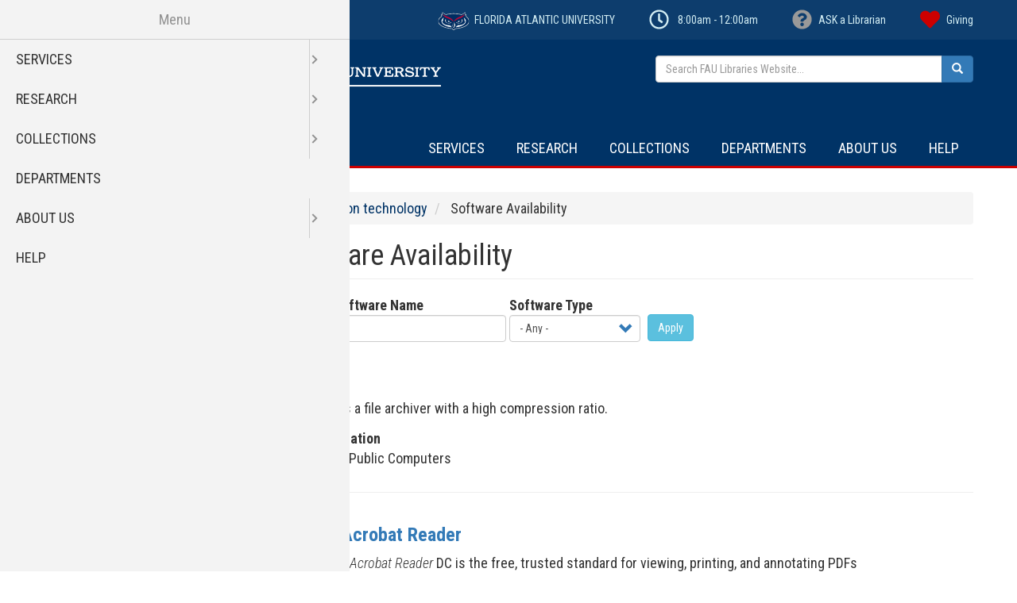

--- FILE ---
content_type: text/html; charset=UTF-8
request_url: https://library.fau.edu/information-technology/software-availability
body_size: 17635
content:
<!DOCTYPE html>
<html  lang="en" dir="ltr">
  <head>
    <meta charset="utf-8" />
<script async src="https://www.googletagmanager.com/gtag/js?id=G-YKS2LZ3PJ1"></script>
<script>window.dataLayer = window.dataLayer || [];function gtag(){dataLayer.push(arguments)};gtag("js", new Date());gtag("set", "developer_id.dMDhkMT", true);gtag("config", "G-YKS2LZ3PJ1", {"groups":"default","page_placeholder":"PLACEHOLDER_page_location","allow_ad_personalization_signals":false});</script>
<meta name="abstract" content="The FAU Libraries provide a rich academic collection supporting the curriculum of the University. The FAU Libraries house several print and online books, periodicals, government documents, maps, media and other materials." />
<meta name="keywords" content="Boca Raton, Jupiter, Harbor Branch, Fort Lauderdale, Davie" />
<link rel="canonical" href="https://library.fau.edu/information-technology/software-availability" />
<meta name="Generator" content="Drupal 10 (https://www.drupal.org)" />
<meta name="MobileOptimized" content="width" />
<meta name="HandheldFriendly" content="true" />
<meta name="viewport" content="width=device-width, initial-scale=1.0" />
<link rel="icon" href="/themes/faulib/favicon.ico" type="image/vnd.microsoft.icon" />

    <title>Software Availability | FAU Libraries</title>
    <link rel="stylesheet" media="all" href="/core/modules/system/css/components/align.module.css?t994o1" />
<link rel="stylesheet" media="all" href="/core/modules/system/css/components/fieldgroup.module.css?t994o1" />
<link rel="stylesheet" media="all" href="/core/modules/system/css/components/container-inline.module.css?t994o1" />
<link rel="stylesheet" media="all" href="/core/modules/system/css/components/clearfix.module.css?t994o1" />
<link rel="stylesheet" media="all" href="/core/modules/system/css/components/details.module.css?t994o1" />
<link rel="stylesheet" media="all" href="/core/modules/system/css/components/hidden.module.css?t994o1" />
<link rel="stylesheet" media="all" href="/core/modules/system/css/components/item-list.module.css?t994o1" />
<link rel="stylesheet" media="all" href="/core/modules/system/css/components/js.module.css?t994o1" />
<link rel="stylesheet" media="all" href="/core/modules/system/css/components/nowrap.module.css?t994o1" />
<link rel="stylesheet" media="all" href="/core/modules/system/css/components/position-container.module.css?t994o1" />
<link rel="stylesheet" media="all" href="/core/modules/system/css/components/progress.module.css?t994o1" />
<link rel="stylesheet" media="all" href="/core/modules/system/css/components/reset-appearance.module.css?t994o1" />
<link rel="stylesheet" media="all" href="/core/modules/system/css/components/resize.module.css?t994o1" />
<link rel="stylesheet" media="all" href="/core/modules/system/css/components/sticky-header.module.css?t994o1" />
<link rel="stylesheet" media="all" href="/core/modules/system/css/components/system-status-counter.css?t994o1" />
<link rel="stylesheet" media="all" href="/core/modules/system/css/components/system-status-report-counters.css?t994o1" />
<link rel="stylesheet" media="all" href="/core/modules/system/css/components/system-status-report-general-info.css?t994o1" />
<link rel="stylesheet" media="all" href="/core/modules/system/css/components/tablesort.module.css?t994o1" />
<link rel="stylesheet" media="all" href="/core/modules/system/css/components/tree-child.module.css?t994o1" />
<link rel="stylesheet" media="all" href="/modules/contrib/jquery_ui/assets/vendor/jquery.ui/themes/base/core.css?t994o1" />
<link rel="stylesheet" media="all" href="/modules/contrib/jquery_ui/assets/vendor/jquery.ui/themes/base/tabs.css?t994o1" />
<link rel="stylesheet" media="all" href="/core/modules/views/css/views.module.css?t994o1" />
<link rel="stylesheet" media="all" href="/modules/contrib/blazy/css/blazy.css?t994o1" />
<link rel="stylesheet" media="all" href="/sites/default/files/css/responsive_menu_breakpoint.css?t994o1" />
<link rel="stylesheet" media="all" href="/modules/contrib/responsive_menu/css/responsive_menu.css?t994o1" />
<link rel="stylesheet" media="all" href="/modules/contrib/social_media_links/css/social_media_links.theme.css?t994o1" />
<link rel="stylesheet" media="all" href="/modules/contrib/jquery_ui/assets/vendor/jquery.ui/themes/base/theme.css?t994o1" />
<link rel="stylesheet" media="all" href="/libraries/mmenu/dist/mmenu.css?t994o1" />
<link rel="stylesheet" media="all" href="/modules/contrib/google_cse/css/google_cse.css?t994o1" />
<link rel="stylesheet" media="all" href="/modules/contrib/google_cse/css/no_watermark.css?t994o1" />
<link rel="stylesheet" media="all" href="https://cdn.jsdelivr.net/npm/bootstrap@3.4.1/dist/css/bootstrap.css" integrity="sha256-0XAFLBbK7DgQ8t7mRWU5BF2OMm9tjtfH945Z7TTeNIo=" crossorigin="anonymous" />
<link rel="stylesheet" media="all" href="https://cdn.jsdelivr.net/npm/@unicorn-fail/drupal-bootstrap-styles@0.0.2/dist/3.1.1/7.x-3.x/drupal-bootstrap.css" integrity="sha512-ys0R7vWvMqi0PjJvf7827YdAhjeAfzLA3DHX0gE/sPUYqbN/sxO6JFzZLvc/wazhj5utAy7rECg1qXQKIEZOfA==" crossorigin="anonymous" />
<link rel="stylesheet" media="all" href="https://cdn.jsdelivr.net/npm/@unicorn-fail/drupal-bootstrap-styles@0.0.2/dist/3.1.1/8.x-3.x/drupal-bootstrap.css" integrity="sha512-ixuOBF5SPFLXivQ0U4/J9sQbZ7ZjmBzciWMBNUEudf6sUJ6ph2zwkpFkoUrB0oUy37lxP4byyHasSpA4rZJSKg==" crossorigin="anonymous" />
<link rel="stylesheet" media="all" href="https://cdn.jsdelivr.net/npm/@unicorn-fail/drupal-bootstrap-styles@0.0.2/dist/3.2.0/7.x-3.x/drupal-bootstrap.css" integrity="sha512-MiCziWBODHzeWsTWg4TMsfyWWoMltpBKnf5Pf5QUH9CXKIVeGpEsHZZ4NiWaJdgqpDzU/ahNWaW80U1ZX99eKw==" crossorigin="anonymous" />
<link rel="stylesheet" media="all" href="https://cdn.jsdelivr.net/npm/@unicorn-fail/drupal-bootstrap-styles@0.0.2/dist/3.2.0/8.x-3.x/drupal-bootstrap.css" integrity="sha512-US+XMOdYSqB2lE8RSbDjBb/r6eTTAv7ydpztf8B7hIWSlwvzQDdaAGun5M4a6GRjCz+BIZ6G43l+UolR+gfLFQ==" crossorigin="anonymous" />
<link rel="stylesheet" media="all" href="https://cdn.jsdelivr.net/npm/@unicorn-fail/drupal-bootstrap-styles@0.0.2/dist/3.3.1/7.x-3.x/drupal-bootstrap.css" integrity="sha512-3gQUt+MI1o8v7eEveRmZzYx6fsIUJ6bRfBLMaUTzdmNQ/1vTWLpNPf13Tcrf7gQ9iHy9A9QjXKxRGoXEeiQnPA==" crossorigin="anonymous" />
<link rel="stylesheet" media="all" href="https://cdn.jsdelivr.net/npm/@unicorn-fail/drupal-bootstrap-styles@0.0.2/dist/3.3.1/8.x-3.x/drupal-bootstrap.css" integrity="sha512-AwNfHm/YKv4l+2rhi0JPat+4xVObtH6WDxFpUnGXkkNEds3OSnCNBSL9Ygd/jQj1QkmHgod9F5seqLErhbQ6/Q==" crossorigin="anonymous" />
<link rel="stylesheet" media="all" href="https://cdn.jsdelivr.net/npm/@unicorn-fail/drupal-bootstrap-styles@0.0.2/dist/3.4.0/8.x-3.x/drupal-bootstrap.css" integrity="sha512-j4mdyNbQqqp+6Q/HtootpbGoc2ZX0C/ktbXnauPFEz7A457PB6le79qasOBVcrSrOBtGAm0aVU2SOKFzBl6RhA==" crossorigin="anonymous" />
<link rel="stylesheet" media="all" href="/themes/faulib/css/style.css?t994o1" />
<link rel="stylesheet" media="all" href="/themes/faulib/css/global-style.css?t994o1" />
<link rel="stylesheet" media="all" href="//fonts.googleapis.com/css?family=Roboto+Condensed:300italic,400,300,700|Open+Sans:300italic,400,300" />
<link rel="stylesheet" media="all" href="//fonts.googleapis.com/icon?family=Material+Icons" />
<link rel="stylesheet" media="all" href="/themes/faulib/css/menu.css?t994o1" />
<link rel="stylesheet" media="all" href="/themes/faulib/css/footer.css?t994o1" />
<link rel="stylesheet" media="all" href="/themes/faulib/css/media.css?t994o1" />
<link rel="stylesheet" media="all" href="/themes/faulib/css/topbar.css?t994o1" />
<link rel="stylesheet" media="all" href="/themes/faulib/css/search.css?t994o1" />
<link rel="stylesheet" media="all" href="/themes/faulib/css/content.css?t994o1" />
<link rel="stylesheet" media="all" href="/themes/faulib/css/card.css?t994o1" />
<link rel="stylesheet" media="all" href="/themes/faulib/css/view.css?t994o1" />
<link rel="stylesheet" media="all" href="/themes/faulib/css/quicklink.css?t994o1" />
<link rel="stylesheet" media="all" href="/themes/faulib/css/mobile.css?t994o1" />
<link rel="stylesheet" media="all" href="/themes/faulib/css/employee-profile.css?t994o1" />
<link rel="stylesheet" media="all" href="/themes/faulib/css/gim.css?t994o1" />
<link rel="stylesheet" media="all" href="/themes/faulib/css/print.css?t994o1" />

    <script src="https://use.fontawesome.com/releases/v6.5.2/js/all.js" defer crossorigin="anonymous"></script>
<script src="https://use.fontawesome.com/releases/v5.1.0/js/v4-shims.js" defer crossorigin="anonymous"></script>

  </head>
  <body class="path-node page-node-type-information-technology has-glyphicons">
    <a href="#main-content" class="visually-hidden focusable skip-link">
      Skip to main content
    </a>
    
      <div class="dialog-off-canvas-main-canvas" data-off-canvas-main-canvas>
    <div id="libpage">

    <div id="faulib-topbar">    
        <div class="container" >
                                                            <div class="col-sm-12 no-margin no-padding" role="navigation" aria-labelledby="topnav" >
                        <div>   <div class="region region-header">
    <div id="block-faulib-socialmedialinks" class="block-social-media-links block block-social-media-links-block clearfix">
  
    

      

<ul class="social-media-links--platforms platforms inline horizontal">
      <li>
      <a class="social-media-link-icon--facebook" href="https://www.facebook.com/LibrariesFAU"  aria-label="Follow us on Facebook" title="Follow us on Facebook" >
        <span class='fab fa-facebook fa-2x'></span>
      </a>

          </li>
      <li>
      <a class="social-media-link-icon--twitter" href="https://www.twitter.com/faulibraries"  aria-label="Follow us on Twitter" title="Follow us on Twitter" >
        <span class='fab fa-x-twitter fa-2x'></span>
      </a>

          </li>
      <li>
      <a class="social-media-link-icon--instagram" href="https://www.instagram.com/faulibraries"  aria-label="Follow us on Instagram" title="Follow us on Instagram" >
        <span class='fab fa-instagram fa-2x'></span>
      </a>

          </li>
      <li>
      <a class="social-media-link-icon--youtube" href="https://www.youtube.com/faulibraries"  aria-label="Follow us on YouTube" title="Follow us on YouTube" >
        <span class='fab fa-youtube fa-2x'></span>
      </a>

          </li>
  </ul>

  </div>

<div id="block-toplinks" class="block block-block-content block-block-content31b7b59e-817f-483e-92b1-ad7d771ebc9e clearfix">
  
    

      
            <div class="field field--name-body field--type-text-with-summary field--label-hidden field--item"><ul class="top-nav">
	<li>
	<div><a href="http://fau.edu" target="_blank" title="Visit www.fau.edu"><img alt="Florida Atlantic University Home Page" src="/themes/faulib/images/logo-owls.svg" width="40px">&nbsp;&nbsp;FLORIDA ATLANTIC UNIVERSITY</a></div>
	</li>
	<li>
	<div class="topbar-icon">
	<div class="topbar-icon-outside">
	<div class="topbar-icon-inside"><a href="/hours" target="_blank"><svg aria-labelledby="svg-inline--fa-title-7" class="svg-inline--fa fa-clock fa-w-16" data-fa-i2svg data-icon="clock" data-prefix="far" role="img" title="FAU libraries Boca Raton Hours" viewBox="0 0 512 512">
	<title id="svg-inline--fa-title-7"></title>
	<path d="M256 8C119 8 8 119 8 256s111 248 248 248 248-111 248-248S393 8 256 8zm0 448c-110.5 0-200-89.5-200-200S145.5 56 256 56s200 89.5 200 200-89.5 200-200 200zm61.8-104.4l-84.9-61.7c-3.1-2.3-4.9-5.9-4.9-9.7V116c0-6.6 5.4-12 12-12h32c6.6 0 12 5.4 12 12v141.7l66.8 48.6c5.4 3.9 6.5 11.4 2.6 16.8L334.6 349c-3.9 5.3-11.4 6.5-16.8 2.6z" fill="currentColor" /></svg><!-- <i class="far fa-clock" title="FAU libraries Boca Raton Hours">&nbsp;</i> --></a></div>
	</div>
	</div>
	<a href="/hours" target="_blank"><span class="topbar-text" id="hour_today" title="FAU libraries Boca Raton Hours">&nbsp;</span></a></li>
	<li>
	<div class="topbar-icon">
	<div class="topbar-icon-outside">
	<div class="topbar-icon-inside"><a href="/research-instruction/ask-a-librarian" target="_blank"><svg aria-labelledby="svg-inline--fa-title-8" class="svg-inline--fa fa-question-circle fa-w-16 topbar-aal" data-fa-i2svg data-icon="question-circle" data-prefix="fas" role="img" title="Ask A Lirbarian" viewBox="0 0 512 512">
	<title id="svg-inline--fa-title-8"></title>
	<path d="M504 256c0 136.997-111.043 248-248 248S8 392.997 8 256C8 119.083 119.043 8 256 8s248 111.083 248 248zM262.655 90c-54.497 0-89.255 22.957-116.549 63.758-3.536 5.286-2.353 12.415 2.715 16.258l34.699 26.31c5.205 3.947 12.621 3.008 16.665-2.122 17.864-22.658 30.113-35.797 57.303-35.797 20.429 0 45.698 13.148 45.698 32.958 0 14.976-12.363 22.667-32.534 33.976C247.128 238.528 216 254.941 216 296v4c0 6.627 5.373 12 12 12h56c6.627 0 12-5.373 12-12v-1.333c0-28.462 83.186-29.647 83.186-106.667 0-58.002-60.165-102-116.531-102zM256 338c-25.365 0-46 20.635-46 46 0 25.364 20.635 46 46 46s46-20.636 46-46c0-25.365-20.635-46-46-46z" fill="currentColor" /></svg><!-- <i class="fas fa-question-circle topbar-aal" title="Ask A Lirbarian">&nbsp;</i> --></a></div>
	</div>
	</div>
	<a href="/research-instruction/ask-a-librarian" target="_blank"><span class="topbar-text">ASK a Librarian</span></a></li>
	<li>
	<div class="topbar-icon">
	<div class="topbar-icon-outside">
	<div class="topbar-icon-inside"><a href="/giving"><svg aria-labelledby="svg-inline--fa-title-9" class="svg-inline--fa fa-heart fa-w-16 topbar-giving" data-fa-i2svg data-icon="heart" data-prefix="fas" role="img" title="Donate to the FAU Libraries" viewBox="0 0 512 512">
	<title id="svg-inline--fa-title-9"></title>
	<path d="M462.3 62.6C407.5 15.9 326 24.3 275.7 76.2L256 96.5l-19.7-20.3C186.1 24.3 104.5 15.9 49.7 62.6c-62.8 53.6-66.1 149.8-9.9 207.9l193.5 199.8c12.5 12.9 32.8 12.9 45.3 0l193.5-199.8c56.3-58.1 53-154.3-9.8-207.9z" fill="currentColor" /></svg><!-- <i class="fas fa-heart topbar-giving" title="Donate to the FAU Libraries">&nbsp;</i> --></a></div>
	</div>
	</div>
	<a href="/giving"><span class="topbar-text">Giving</span></a></li>
</ul></div>
      
  </div>


  </div>
 </div>
                    </div>
                                    </div>
    </div>   
   
            
        
    <div id="faulib-menu-bkg" > 
        
                                                                    <div class="navbar navbar-default container" id="navbar" role="banner">
                                            
                                                <div>
                              <div class="region region-logo-area">
          <a class="logo navbar-btn pull-left" href="/" title="Home" rel="home">
      <img src="/sites/default/files/faulib-logo.png" alt="Home" width="100%" />
    </a>
    <div class="search-block-form google-cse block block-search block-search-form-block" data-drupal-selector="search-block-form" id="block-faulib-search" role="search">
  
      <h2 class="visually-hidden">Search FAU Libraries Content</h2>
    
      <form action="/search/gsearch" method="get" id="search-block-form" accept-charset="UTF-8">
  <div class="form-item js-form-item form-type-search js-form-type-search form-item-keys js-form-item-keys form-no-label form-group">
      <label for="edit-keys" class="control-label sr-only">Search FAU Libraries Website...</label>
  
  
  <div class="input-group"><input title="Enter the terms you wish to search for." data-drupal-selector="edit-keys" class="form-search form-control" placeholder="Search FAU Libraries Website..." type="search" id="edit-keys" name="keys" value="" size="40" maxlength="128" data-toggle="tooltip" /><span class="input-group-btn"><button type="submit" value="Search" class="button js-form-submit form-submit btn-primary btn icon-only"><span class="sr-only">Search</span><span class="icon glyphicon glyphicon-search" aria-hidden="true"></span></button></span></div>

  
  
  </div>
<div class="form-actions form-group js-form-wrapper form-wrapper" data-drupal-selector="edit-actions" id="edit-actions"></div>

</form>

  </div>

  </div>
 
                        
                        <div style="clear:both"></div> 
                        </div>  
                        
                        
                        <div class="navbar-header">                            
                              <div class="region region-navigation">
    <div id="block-faulib-horizontalmenu" class="block block-responsive-menu block-responsive-menu-horizontal-menu clearfix">
  
    

      <nav class="responsive-menu-block-wrapper">
  
              <ul id="horizontal-menu" class="horizontal-menu">
                    <li class="menu-item menu-item--expanded">
        <a href="/services" target="_self" data-drupal-link-system-path="node/3573">SERVICES</a>
                                <ul class="menu sub-nav">
                    <li class="menu-item">
        <a href="/access-services/ADA" data-drupal-link-system-path="node/2596">ADA Services</a>
              </li>
                <li class="menu-item">
        <a href="/labs" target="_blank">Computer Labs</a>
              </li>
                <li class="menu-item">
        <a href="/primo/course-reserves">Course Reserves</a>
              </li>
                <li class="menu-item">
        <a href="/access-services/patron-borrowing" target="_self" data-drupal-link-system-path="node/1448">Patron Borrowing</a>
              </li>
                <li class="menu-item">
        <a href="/forms" target="_self" data-drupal-link-system-path="forms">Forms</a>
              </li>
                <li class="menu-item">
        <a href="https://library.fau.edu/instruction-engagement/instruction-services-boca-raton-campus" target="_self">Instruction Services</a>
              </li>
                <li class="menu-item">
        <a href="/interlibrary-loan" target="_self" data-drupal-link-system-path="node/306">Interlibrary Loan</a>
              </li>
                <li class="menu-item">
        <a href="/off-campus-connect" target="_self" data-drupal-link-system-path="node/3401">Off Campus Connect</a>
              </li>
                <li class="menu-item">
        <a href="/openathens" title="OpenAthens" data-drupal-link-system-path="node/3156">OpenAthens</a>
              </li>
                <li class="menu-item">
        <a href="https://libguides.fau.edu/oer" title="Open Educational Resources (OER)">Open Educational Resources (OER)</a>
              </li>
                <li class="menu-item">
        <a href="/instruction-engagement/computers-printing-and-copying" target="_self">Printing Services</a>
              </li>
                <li class="menu-item">
        <a href="/external-relations/special-events" title="Special Events" data-drupal-link-system-path="node/2623">Special Events</a>
              </li>
                <li class="menu-item">
        <a href="https://libguides.fau.edu/textbooks-reserves" target="_blank">Textbook Reserves</a>
              </li>
                <li class="menu-item">
        <a href="/access-services/renewing-library-materials" target="_self" data-drupal-link-system-path="node/296">View/Renew Books</a>
              </li>
                <li class="menu-item">
        <a href="/services" target="_self" data-drupal-link-system-path="node/3573">---- ALL SERVICES ----</a>
              </li>
        </ul>
  
              </li>
                <li class="menu-item menu-item--expanded">
        <a href="">RESEARCH</a>
                                <ul class="menu sub-nav">
                    <li class="menu-item">
        <a href="https://archives.library.fau.edu/">Archives and Manuscripts</a>
              </li>
                <li class="menu-item">
        <a href="/data-management-resources-and-services" target="_self" data-drupal-link-system-path="node/2005">Data Management Resources</a>
              </li>
                <li class="menu-item">
        <a href="/primo/journals">Electronic Journals</a>
              </li>
                <li class="menu-item">
        <a href="https://www.fau.edu/sandbox/" target="_blank">The Rubin and Cindy Gruber Sandbox</a>
              </li>
                <li class="menu-item">
        <a href="https://libguides.fau.edu/az.php" target="_self">Index and Databases</a>
              </li>
                <li class="menu-item">
        <a href="/primo/catalog/basic" target="_self" title="Library Catalog">Library Catalog</a>
              </li>
                <li class="menu-item">
        <a href="/collection-management/library-liaisons" title="Library Liaisons" data-drupal-link-system-path="node/1017">Library Liaisons</a>
              </li>
                <li class="menu-item">
        <a href="/instruction-engagement/ask-a-librarian" target="_self">Research Assistance</a>
              </li>
                <li class="menu-item">
        <a href="http://libguides.fau.edu/" target="_self">Research Guides</a>
              </li>
        </ul>
  
              </li>
                <li class="menu-item menu-item--expanded">
        <a href="">COLLECTIONS</a>
                                <ul class="menu sub-nav">
                    <li class="menu-item">
        <a href="/special-collections/larkin" target="_self" title="Alan B. and Charna Larkin American Presidential Letters" data-drupal-link-system-path="node/4491">Alan B. and Charna Larkin American Presidential Letters</a>
              </li>
                <li class="menu-item">
        <a href="http://fau.digital.flvc.org/" target="_blank">Digital Library Collections</a>
              </li>
                <li class="menu-item">
        <a href="/government-information" target="_self" data-drupal-link-system-path="node/428">Government Information and Maps</a>
              </li>
                <li class="menu-item">
        <a href="/jcba" target="_self" title="Jaffe Center for Book Arts">Jaffe Center for Book Arts</a>
              </li>
                <li class="menu-item">
        <a href="/special-collections/weiner" target="_self" title="Marvin and Sybil Weiner Spirit of America Collection page">Marvin and Sybil Weiner Spirit of America Collection</a>
              </li>
                <li class="menu-item">
        <a href="https://rsa.fau.edu/" target="_blank">Recorded Sound Archives</a>
              </li>
                <li class="menu-item">
        <a href="/special-collections" target="_self" data-drupal-link-system-path="node/1510">Special Collections</a>
              </li>
                <li class="menu-item">
        <a href="/special-collections/university-archives" target="_self" title="University Archives" data-drupal-link-system-path="node/677">University Archives</a>
              </li>
        </ul>
  
              </li>
                <li class="menu-item">
        <a href="/departments" target="_self" data-drupal-link-system-path="node/1717">DEPARTMENTS</a>
              </li>
                <li class="menu-item menu-item--expanded">
        <a href="/about-us" data-drupal-link-system-path="node/189">ABOUT US</a>
                                <ul class="menu sub-nav">
                    <li class="menu-item">
        <a href="/administration/strategic-plan" target="_self" data-drupal-link-system-path="node/230">Strategic Plan</a>
              </li>
                <li class="menu-item">
        <a href="/policy" data-drupal-link-system-path="policy">Policies and Guidelines</a>
              </li>
                <li class="menu-item">
        <a href="https://library.fau.edu/hours" target="_blank" title="Hours">Hours</a>
              </li>
                <li class="menu-item">
        <a href="/maps-and-directions" target="_self" data-drupal-link-system-path="node/1848">Maps and Directions</a>
              </li>
                <li class="menu-item">
        <a href="/jobs" data-drupal-link-system-path="jobs">Employment Opportunities</a>
              </li>
                <li class="menu-item">
        <a href="/schedule-of-events" target="_self">Reservation Schedule</a>
              </li>
                <li class="menu-item">
        <a href="/upcoming-events" target="_blank" data-drupal-link-system-path="node/1736">Upcoming Events</a>
              </li>
                <li class="menu-item">
        <a href="/staff/directory" title="Staff Directory" data-drupal-link-system-path="staff/directory">Staff Directory</a>
              </li>
                <li class="menu-item">
        <a href="/staff" target="_self" data-drupal-link-system-path="node/256">Staff Resources</a>
              </li>
        </ul>
  
              </li>
                <li class="menu-item">
        <a href="/help" target="_self" data-drupal-link-system-path="node/1708">HELP</a>
              </li>
        </ul>
  


</nav>
  </div>

<div id="block-faulib-responsivemenumobileicon" class="responsive-menu-toggle-wrapper responsive-menu-toggle block block-responsive-menu block-responsive-menu-toggle clearfix">
  
    

      <a id="toggle-icon" class="toggle responsive-menu-toggle-icon" title="Menu" href="#off-canvas">
  <span class="icon"></span><span class="label">Menu</span>
</a>
  </div>


  </div>

                                                                                </div>
                        
                                                                                        </div>
                        </div>
    
    
    <div id="alert_area">
          <div class="region region-alert-area">
    <div id="block-alertmessagemedium" class="block block-block-content block-block-contentb2f02105-b753-4501-a79e-317c7632bc4e clearfix">
  
    

      
  </div>

<div id="block-faualertblock" class="block block-fau-alert block-faualert-block clearfix">
  
    

      
  </div>

<div id="block-importantalertmessage" class="block block-block-content block-block-contentabcd5d4a-cc70-4e0f-895a-1e0e21e8a1b6 clearfix">
  
    

      
  </div>


  </div>
 
    </div>
    
    
        
    
                <div role="main" class="main-container container js-quickedit-main-content">
            <div class="row">


                                                                            <aside class="col-sm-3" role="complementary">
                              <div class="region region-sidebar-first">
    <nav role="navigation" aria-labelledby="block-libraryit-menu" id="block-libraryit">
      
  <h2 id="block-libraryit-menu">Library IT</h2>
  

        
      <ul class="menu menu--library-it nav">
                      <li class="first">
                                        <a href="/libraryit" target="_self">About Us</a>
              </li>
                      <li>
                                        <a href="http://libguides.fau.edu/techfee" target="_blank" title="Tech Fee Awards">Tech Fee Awards</a>
              </li>
                      <li class="active active-trail">
                                        <a href="/information-technology/software-availability" target="_self" class="active-trail is-active" data-drupal-link-system-path="node/166">Software</a>
              </li>
                      <li>
                                        <a href="https://answers.library.fau.edu/search/?t=0&amp;adv=1&amp;topics=Information%20Technology" target="_blank" title="ITS FAQs">ITS FAQs</a>
              </li>
                      <li>
                                        <a href="/information-technology/resources" target="_self" data-drupal-link-system-path="node/1811">Resources</a>
              </li>
                      <li class="last">
                                        <a href="/information-technology/staff" target="_self" data-drupal-link-system-path="node/161">Contact Us</a>
              </li>
        </ul>
  

  </nav>

  </div>

                            
                            
                        </aside>
                                                  
                

                                                <section class="col-sm-9">

                                                                                            <div class="highlighted">  <div class="region region-highlighted">
    <div data-drupal-messages-fallback class="hidden"></div>

  </div>
</div>
                                            
                                        
                                        
                                        
                                                                <a id="main-content"></a>
                          <div class="region region-content">
    <div id="block-googletranslate" class="block block-block-content block-block-contentdb205cf8-68ca-4328-98fd-8796ba8aaf4a clearfix">
  
    

      
            <div class="field field--name-body field--type-text-with-summary field--label-hidden field--item"><div id="google_translate_element" style="float:right; margin-top:-40px; font-weight:bold; margin-bottom:10px;">&nbsp;</div>
<script type="text/javascript">
function googleTranslateElementInit() {
new google.translate.TranslateElement({pageLanguage: 'en', layout: google.translate.TranslateElement.InlineLayout.SIMPLE}, 'google_translate_element');
}
</script><script type="text/javascript" src="//translate.google.com/translate_a/element.js?cb=googleTranslateElementInit"></script></div>
      
  </div>

    <ol class="breadcrumb">
          <li >
                  <a href="/information-technology">information technology</a>
              </li>
          <li  class="active">
                  Software Availability
              </li>
      </ol>

    <h1 class="page-header">
<span>Software Availability</span>
</h1>
  
    
       

  <article data-history-node-id="166" class="information-technology full clearfix">

  
    

  <div class="content">
    
  </div>
  

</article>
<div class="views-element-container block block-views block-views-blocksoftware-availability-block-1 clearfix" id="block-views-block-software-availability-block-1">
  
    

      <div class="form-group"><div class="view view-software-availability view-id-software_availability view-display-id-block_1 js-view-dom-id-e0085fe70a7bc1df7836f696afeff458bff5a526d5791cfe90e7a83d52436c34">
  
    
        <div class="view-filters form-group">
      <form class="views-exposed-form" data-drupal-selector="views-exposed-form-software-availability-block-1" action="/information-technology/software-availability" method="get" id="views-exposed-form-software-availability-block-1" accept-charset="UTF-8">
  <div class="form--inline form-inline clearfix">
  <div class="form-item js-form-item form-type-textfield js-form-type-textfield form-item-title js-form-item-title form-group">
      <label for="edit-title" class="control-label">Filter by Software Name</label>
  
  
  <input data-drupal-selector="edit-title" class="form-text form-control" type="text" id="edit-title" name="title" value="" size="30" maxlength="128" />

  
  
  </div>
<div class="form-item js-form-item form-type-select js-form-type-select form-item-field-software-type-target-id js-form-item-field-software-type-target-id form-group">
      <label for="edit-field-software-type-target-id" class="control-label">Software Type</label>
  
  
  <div class="select-wrapper"><select data-drupal-selector="edit-field-software-type-target-id" class="form-select form-control" id="edit-field-software-type-target-id" name="field_software_type_target_id"><option
            value="All" selected="selected">- Any -</option><option
            value="280">ADA</option><option
            value="281">Multimedia</option><option
            value="283">Office Suite</option><option
            value="282">Statistics &amp; Reporting</option></select></div>

  
  
  </div>
<div data-drupal-selector="edit-actions" class="form-actions form-group js-form-wrapper form-wrapper" id="edit-actions"><button data-drupal-selector="edit-submit-software-availability" class="button js-form-submit form-submit btn-info btn" type="submit" id="edit-submit-software-availability" value="Apply">Apply</button></div>

</div>

</form>

    </div>
    
      <div class="view-content">
          <div class="views-row"><div class="views-field views-field-nothing"><span class="field-content"><div class="row faulib-software-row">
<h3><a href="/information-technology/software-availability/7-zip" hreflang="en">7-Zip</a> </h3>
<div class="software-wrap">
<div><p><em>7</em>-<em>Zip</em>&nbsp;is a file archiver with a high compression ratio.</p>
 </div>
<div class="software-location-wrap">
<div class="software-bold-title"> <i class="fas fa-map-marker-alt location-marker">&nbsp;</i>Location  </div>
<div><ul><li>All Public Computers</li></ul></div>
</div>
</div>
</div>
<hr /></span></div></div>
    <div class="views-row"><div class="views-field views-field-nothing"><span class="field-content"><div class="row faulib-software-row">
<h3><a href="/information-technology/software-availability/adobe-acrobat-reader" hreflang="en">Adobe Acrobat Reader</a> </h3>
<div class="software-wrap">
<div><p>Adobe&nbsp;<em>Acrobat Reader</em>&nbsp;DC is the free, trusted standard for viewing, printing, and annotating PDFs</p>
 </div>
<div class="software-location-wrap">
<div class="software-bold-title"> <i class="fas fa-map-marker-alt location-marker">&nbsp;</i>Location  </div>
<div><ul><li>All Public Computers</li></ul></div>
</div>
</div>
</div>
<hr /></span></div></div>
    <div class="views-row"><div class="views-field views-field-nothing"><span class="field-content"><div class="row faulib-software-row">
<h3><a href="/information-technology/software-availability/adobe-creative-cloud" hreflang="en">Adobe Creative Cloud</a> </h3>
<div class="software-wrap">
<div><p><em>Adobe Creative Cloud</em>&nbsp;is a set of applications and services from&nbsp;<em>Adobe</em>&nbsp;Systems that gives subscribers access to a collection of software used for graphic design, video editing, web development, photography, along with a set of mobile applications and also some optional&nbsp;<em>cloud</em>&nbsp;services.</p>

<p><span>The Suite includes:</span><span>&nbsp;</span>&nbsp;<span><strong><em>Acrobat DC | Adobe Character Animator | Adobe Dimension | Adobe Lightroom | Adobe Lightroom Classic | Adobe Media Encoder | Adobe XD | After Effects | Animate | Audition | Bridge | Dreamweaver | Illustrator | InCopy | InDesign | Photoshop | Prelude | Premiere Pro | Premiere Rush | Substance 3D Designer | Substance 3D Modeler | Substance 3D Painter | Substance 3D Sampler | Substance 3D Stager</em></strong></span></p> </div>
<div class="software-location-wrap">
<div class="software-bold-title"> <i class="fas fa-map-marker-alt location-marker">&nbsp;</i>Location  </div>
<div><ul><li>Boca Raton (Select PCs: 1st Floor East PC #28-30, 1st Floor West PC #87-90, 2nd Floor Graduate Lounge PC #02)</li><li>Boca Raton - 1st Floor East Wing (MACs)</li><li>Boca Raton - 1st Floor West Wing (MACs)</li><li>Jupiter (Select PCs: 1st Floor PC #1)</li></ul></div>
</div>
</div>
</div>
<hr /></span></div></div>
    <div class="views-row"><div class="views-field views-field-nothing"><span class="field-content"><div class="row faulib-software-row">
<h3><a href="/information-technology/software-availability/audacity" hreflang="en">Audacity</a> </h3>
<div class="software-wrap">
<div><p><b>Audacity</b>&nbsp;can be used to perform a number of audio editing and recording tasks such as making ringtones, mixing stero tracks, transferring tapes and records to computer or CD, splitting recordings into separate tracks and more.</p>
 </div>
<div class="software-location-wrap">
<div class="software-bold-title"> <i class="fas fa-map-marker-alt location-marker">&nbsp;</i>Location  </div>
<div><ul><li>All Public Computers</li></ul></div>
</div>
</div>
</div>
<hr /></span></div></div>
    <div class="views-row"><div class="views-field views-field-nothing"><span class="field-content"><div class="row faulib-software-row">
<h3><a href="/information-technology/software-availability/cutepdf-writer" hreflang="en">CutePDF Writer</a> </h3>
<div class="software-wrap">
<div><p>Portable Document Format (PDF) is the de facto standard for the secure and reliable distribution and exchange of electronic documents and forms around the world.&nbsp; CutePDF Writer can create PDF files.</p>
 </div>
<div class="software-location-wrap">
<div class="software-bold-title"> <i class="fas fa-map-marker-alt location-marker">&nbsp;</i>Location  </div>
<div><ul><li>All Public Computers</li></ul></div>
</div>
</div>
</div>
<hr /></span></div></div>
    <div class="views-row"><div class="views-field views-field-nothing"><span class="field-content"><div class="row faulib-software-row">
<h3><a href="/information-technology/software-availability/endnote" hreflang="en">EndNote</a> </h3>
<div class="software-wrap">
<div><p><strong>EndNote</strong> is a powerful reference management software that helps you organize citations, manage bibliographies, and streamline your research writing process. It allows you to collect references from databases, websites, and PDFs, and automatically format them in your preferred citation style. With EndNote, you can easily insert citations into Word documents and generate bibliographies with just a few clicks. It also enables collaboration by sharing libraries with research partners. EndNote is an essential tool for students and researchers looking to save time and stay organized.<br>
<br>
Please follow the instructions below to download and install the EndNote software (<span><strong>Available to FAU students, faculty and staff ONLY</strong></span>).&nbsp;</p>

<p><img alt data-entity-type="file" data-entity-uuid="2a81a67e-1e31-4385-99cf-1e3fef217e4c" height="64" src="/sites/default/files/information-technology/pdf-icon.png" width="45" loading="lazy"><strong>&nbsp; <a href="https://library.fau.edu/sites/default/files/information-technology/endnote_installation_windows.pdf" rel="noopener" target="_blank" title="Download Instructions for Windows">EndNote Download instructions for Windows Computers</a></strong></p>

<p><img alt data-entity-type="file" data-entity-uuid="2a81a67e-1e31-4385-99cf-1e3fef217e4c" height="64" src="/sites/default/files/information-technology/pdf-icon.png" width="45" loading="lazy"><strong>&nbsp;&nbsp;<a href="https://library.fau.edu/sites/default/files/information-technology/endnote_installation_macs.pdf" rel="noopener" target="_blank" title="Download Instructions for MAC Computers">EndNote Download instructions for MAC Computers&nbsp;</a></strong></p>

<p>If you are already familiar with the installation process, you can download <strong>EndNote </strong>directly from <strong><a href="https://libweb.fau.edu/libsoftware/" title="DownLoad EndNote">the following location</a></strong>.&nbsp;</p>

<p>For help with EndNote, please visit our <strong><a href="https://libguides.fau.edu/citation-tools-boca/endnote" title="EndNote">Citation Tools</a>&nbsp;</strong>guide.</p> </div>
<div class="software-location-wrap">
<div class="software-bold-title"> <i class="fas fa-map-marker-alt location-marker">&nbsp;</i>Location  </div>
<div><ul><li>Download</li></ul></div>
</div>
</div>
</div>
<hr /></span></div></div>
    <div class="views-row"><div class="views-field views-field-nothing"><span class="field-content"><div class="row faulib-software-row">
<h3><a href="/information-technology/software-availability/final-cut-pro-x-suite" hreflang="en">Final Cut Pro X Suite</a> </h3>
<div class="software-wrap">
<div><p><b>Final Cut Pro X</b>&nbsp;is a professional&nbsp;non-linear&nbsp;video editing application&nbsp;published by&nbsp;Apple Inc.&nbsp;as part of their Pro Apps family of software programs.</p>

<p>Suite includes:&nbsp;<em>Compressor | Final Cut Pro | Garage Band | iMovie | Logic Pro X | MainStage | Motion</em></p>
 </div>
<div class="software-location-wrap">
<div class="software-bold-title"> <i class="fas fa-map-marker-alt location-marker">&nbsp;</i>Location  </div>
<div><ul><li>Boca Raton - 1st Floor East Wing (MACs)</li><li>Boca Raton - 1st Floor West Wing (MACs)</li></ul></div>
</div>
</div>
</div>
<hr /></span></div></div>
    <div class="views-row"><div class="views-field views-field-nothing"><span class="field-content"><div class="row faulib-software-row">
<h3><a href="/information-technology/software-availability/fusion" hreflang="en">Fusion</a> </h3>
<div class="software-wrap">
<div><p>Fusion is the ultimate accessibility tool for individuals with any level of vision impairment. Fusion provides the best of both worlds – ZoomText, with its screen magnification and visual enhancements for screen viewing ease, coupled with the power and speed of JAWS for screen reading functionality.</p> </div>
<div class="software-location-wrap">
<div class="software-bold-title"> <i class="fas fa-map-marker-alt location-marker">&nbsp;</i>Location  </div>
<div><ul><li>All Public Computers</li></ul></div>
</div>
</div>
</div>
<hr /></span></div></div>
    <div class="views-row"><div class="views-field views-field-nothing"><span class="field-content"><div class="row faulib-software-row">
<h3><a href="/information-technology/software-availability/google-chrome" hreflang="en">Google Chrome</a> </h3>
<div class="software-wrap">
<div><p>Google Chrome is a freeware web browser developed by Google LLC</p>
 </div>
<div class="software-location-wrap">
<div class="software-bold-title"> <i class="fas fa-map-marker-alt location-marker">&nbsp;</i>Location  </div>
<div><ul><li>All Public Computers</li></ul></div>
</div>
</div>
</div>
<hr /></span></div></div>
    <div class="views-row"><div class="views-field views-field-nothing"><span class="field-content"><div class="row faulib-software-row">
<h3><a href="/information-technology/software-availability/microsoft-office" hreflang="en">Microsoft Office</a> </h3>
<div class="software-wrap">
<div><p>Fully installed Office applications: Word, Excel, PowerPoint, OneNote, Outlook, Publisher, and Access.</p>
 </div>
<div class="software-location-wrap">
<div class="software-bold-title"> <i class="fas fa-map-marker-alt location-marker">&nbsp;</i>Location  </div>
<div><ul><li>All Public Computers</li></ul></div>
</div>
</div>
</div>
<hr /></span></div></div>
    <div class="views-row"><div class="views-field views-field-nothing"><span class="field-content"><div class="row faulib-software-row">
<h3><a href="/information-technology/software-availability/mozilla-firefox" hreflang="en">Mozilla Firefox</a> </h3>
<div class="software-wrap">
<div><p>Mozilla&nbsp;<em>Firefox</em>&nbsp;(or simply&nbsp;<em>Firefox</em>) is a free and open-source web browser developed by Mozilla Foundation and its subsidiary, Mozilla Corporation.</p>
 </div>
<div class="software-location-wrap">
<div class="software-bold-title"> <i class="fas fa-map-marker-alt location-marker">&nbsp;</i>Location  </div>
<div><ul><li>All Public Computers</li></ul></div>
</div>
</div>
</div>
<hr /></span></div></div>
    <div class="views-row"><div class="views-field views-field-nothing"><span class="field-content"><div class="row faulib-software-row">
<h3><a href="/information-technology/software-availability/notepad" hreflang="en">Notepad++</a> </h3>
<div class="software-wrap">
<div><p>Notepad++ is a free (as in “free speech” and also as in “free beer”) source code editor and Notepad replacement that supports several languages.</p> </div>
<div class="software-location-wrap">
<div class="software-bold-title"> <i class="fas fa-map-marker-alt location-marker">&nbsp;</i>Location  </div>
<div><ul><li>All Public Computers</li></ul></div>
</div>
</div>
</div>
<hr /></span></div></div>
    <div class="views-row"><div class="views-field views-field-nothing"><span class="field-content"><div class="row faulib-software-row">
<h3><a href="/information-technology/software-availability/overleaf" hreflang="en">Overleaf</a> </h3>
<div class="software-wrap">
<div><p><strong>Overlea</strong>f is an online LaTeX editor that makes creating, editing, and collaborating&nbsp;on professional-quality documents easy. It’s widely used for writing research papers, theses, resumes, and lab reports, especially in STEM fields. Overleaf allows multiple users to work on the same document simultaneously, with real-time updates and version control. No installation is required—everything runs in the cloud through your web browser. It's a great tool for students who want to streamline their writing process while learning or using LaTeX. Overleaf Professional tier is only available&nbsp; FAU graduate (Master's &amp; PhD) students, faculty, and staff. Undergraduate students can still use the Overleaf Free tier. More details, including instructions on activating your license, are available at&nbsp;<u><a href="https://www.overleaf.com/edu/fau-edu" rel="noreferrer" target="_blank" title="Original URL: https://www.overleaf.com/edu/fau-edu. Click or tap if you trust this link.">https://www.overleaf.com/edu/fau-edu</a></u></p> </div>
<div class="software-location-wrap">
<div class="software-bold-title"> <i class="fas fa-map-marker-alt location-marker">&nbsp;</i>Location  </div>
<div><ul><li>Cloud</li></ul></div>
</div>
</div>
</div>
<hr /></span></div></div>
    <div class="views-row"><div class="views-field views-field-nothing"><span class="field-content"><div class="row faulib-software-row">
<h3><a href="/information-technology/software-availability/putty" hreflang="en">PuTTY</a> </h3>
<div class="software-wrap">
<div><p>PuTTY is an SSH and telnet client, developed originally by Simon Tatham for the Windows platform. PuTTY is open source software that is available with source code and is developed and supported by a group of volunteers.</p> </div>
<div class="software-location-wrap">
<div class="software-bold-title"> <i class="fas fa-map-marker-alt location-marker">&nbsp;</i>Location  </div>
<div><ul><li>All Public Computers</li></ul></div>
</div>
</div>
</div>
<hr /></span></div></div>
    <div class="views-row"><div class="views-field views-field-nothing"><span class="field-content"><div class="row faulib-software-row">
<h3><a href="/information-technology/software-availability/python-0" hreflang="en">Python</a> </h3>
<div class="software-wrap">
<div><p>Python is a programming language that lets you work quickly&nbsp;and integrate systems more effectively.</p> </div>
<div class="software-location-wrap">
<div class="software-bold-title"> <i class="fas fa-map-marker-alt location-marker">&nbsp;</i>Location  </div>
<div><ul><li>All Public Computers</li></ul></div>
</div>
</div>
</div>
<hr /></span></div></div>
    <div class="views-row"><div class="views-field views-field-nothing"><span class="field-content"><div class="row faulib-software-row">
<h3><a href="/information-technology/software-availability/quicktime" hreflang="en">QuickTime</a> </h3>
<div class="software-wrap">
<div><p>QuickTime is an extensible multimedia framework developed by&nbsp;<em>Apple</em>&nbsp;Inc., capable of handling various formats of digital video, picture, sound, panoramic images, and interactivity.</p>
 </div>
<div class="software-location-wrap">
<div class="software-bold-title"> <i class="fas fa-map-marker-alt location-marker">&nbsp;</i>Location  </div>
<div><ul><li>All Public Computers</li></ul></div>
</div>
</div>
</div>
<hr /></span></div></div>
    <div class="views-row"><div class="views-field views-field-nothing"><span class="field-content"><div class="row faulib-software-row">
<h3><a href="/information-technology/software-availability/readwrite" hreflang="en">Read&amp;Write</a> </h3>
<div class="software-wrap">
<div><p>Read&amp;Write is a literacy support tool that offers help with everyday tasks like reading text out loud, understanding unfamiliar words, researching assignments and proofing written work.&nbsp;</p> </div>
<div class="software-location-wrap">
<div class="software-bold-title"> <i class="fas fa-map-marker-alt location-marker">&nbsp;</i>Location  </div>
<div><ul><li>All Public Computers</li></ul></div>
</div>
</div>
</div>
<hr /></span></div></div>
    <div class="views-row"><div class="views-field views-field-nothing"><span class="field-content"><div class="row faulib-software-row">
<h3><a href="/information-technology/software-availability/respondus-lockdown-browser" hreflang="en">Respondus LockDown Browser</a> </h3>
<div class="software-wrap">
<div><p><em>LockDown Browser</em>&nbsp;is a custom&nbsp;<em>browser</em>&nbsp;that locks down the testing environment within a learning management system.</p>
 </div>
<div class="software-location-wrap">
<div class="software-bold-title"> <i class="fas fa-map-marker-alt location-marker">&nbsp;</i>Location  </div>
<div><ul><li>All Public Computers</li></ul></div>
</div>
</div>
</div>
<hr /></span></div></div>
    <div class="views-row"><div class="views-field views-field-nothing"><span class="field-content"><div class="row faulib-software-row">
<h3><a href="/information-technology/software-availability/spss-statistics" hreflang="en">SPSS Statistics</a> </h3>
<div class="software-wrap">
<div><p>IBM&nbsp;<em>SPSS Statistics</em>&nbsp;is leading statistical software that helps you quickly and easily find new insights in your data.</p> </div>
<div class="software-location-wrap">
<div class="software-bold-title"> <i class="fas fa-map-marker-alt location-marker">&nbsp;</i>Location  </div>
<div><ul><li>All Public Computers</li></ul></div>
</div>
</div>
</div>
<hr /></span></div></div>
    <div class="views-row"><div class="views-field views-field-nothing"><span class="field-content"><div class="row faulib-software-row">
<h3><a href="/information-technology/software-availability/visual-studio-code" hreflang="en">Visual Studio Code</a> </h3>
<div class="software-wrap">
<div><p>Visual Studio Code is a lightweight&nbsp;source code editor which&nbsp;&nbsp;comes with built-in support for JavaScript, TypeScript and Node.js.&nbsp; Visual Studio Code has a rich ecosystem of extensions for other languages and runtimes (such as C++, C#, Java, Python, PHP, Go, .NET).</p> </div>
<div class="software-location-wrap">
<div class="software-bold-title"> <i class="fas fa-map-marker-alt location-marker">&nbsp;</i>Location  </div>
<div><ul><li>All Public Computers</li></ul></div>
</div>
</div>
</div>
<hr /></span></div></div>
    <div class="views-row"><div class="views-field views-field-nothing"><span class="field-content"><div class="row faulib-software-row">
<h3><a href="/information-technology/software-availability/vlc-media-player" hreflang="en">VLC Media Player</a> </h3>
<div class="software-wrap">
<div><p>Media player and streaming media server.&nbsp;&nbsp;<em>VLC</em>&nbsp;supports many audio and video compression methods and file formats, including DVD-Video, video CD and streaming protocols.</p>
 </div>
<div class="software-location-wrap">
<div class="software-bold-title"> <i class="fas fa-map-marker-alt location-marker">&nbsp;</i>Location  </div>
<div><ul><li>All Public Computers</li></ul></div>
</div>
</div>
</div>
<hr /></span></div></div>
    <div class="views-row"><div class="views-field views-field-nothing"><span class="field-content"><div class="row faulib-software-row">
<h3><a href="/information-technology/software-availability/vmware-horizon-client" hreflang="en">VMware Horizon Client</a> </h3>
<div class="software-wrap">
<div><p>VMware Horizon is a commercial desktop and app virtualization product developed by VMware, Inc for Microsoft Windows, Linux and macOS operating systems.</p> </div>
<div class="software-location-wrap">
<div class="software-bold-title"> <i class="fas fa-map-marker-alt location-marker">&nbsp;</i>Location  </div>
<div><ul><li>Boca Raton - 1st Floor East Wing (MACs)</li><li>Boca Raton - 1st Floor West Wing (MACs)</li><li>Boca Raton - Computer Commons (RM 215, 2ND FLOOR WEST WING)</li></ul></div>
</div>
</div>
</div>
<hr /></span></div></div>
    <div class="views-row"><div class="views-field views-field-nothing"><span class="field-content"><div class="row faulib-software-row">
<h3><a href="/information-technology/software-availability/xcode" hreflang="en">Xcode</a> </h3>
<div class="software-wrap">
<div><p>Xcode is Apple's integrated development environment for macOS, used to develop software for macOS, iOS, iPadOS, watchOS, tvOS, and visionOS</p> </div>
<div class="software-location-wrap">
<div class="software-bold-title"> <i class="fas fa-map-marker-alt location-marker">&nbsp;</i>Location  </div>
<div><ul><li>Boca Raton - 1st Floor East Wing (MACs)</li><li>Boca Raton - 1st Floor West Wing (MACs)</li><li>Boca Raton - Computer Commons (RM 215, 2ND FLOOR WEST WING)</li></ul></div>
</div>
</div>
</div>
<hr /></span></div></div>

    </div>
  
          </div>
</div>

  </div>


  </div>

                                    </section>

                                            </div>
            
            <div class="faulib-last-modified">
                              <p>Last modified at 04/19/2018 - 11:33 AM</p>
                              
            </div>
            
        </div>
     
    
                        <div class="faulib-footer-wrapper">
            <footer class="footer container" role="contentinfo">
                  <div class="region region-footer">
    <div id="block-campuses" class="block block-block-content block-block-content92bf9e25-02d7-4e78-8b20-8a6c86b48199 clearfix">
  
    

      
            <div class="field field--name-body field--type-text-with-summary field--label-hidden field--item"><div class="footer-location-wrapper">
<div class="footer-location-title">OTHER LOCATIONS</div>

<div>
<div class="col-md-3">
<div><a href="/jupiter" target="_blank"><img alt="Jupiter Campus" class="footer-img-circle" src="/themes/faulib/images/jupiter_library.jpg"></a></div>

<div class="footer-campus-title"><a href="/jupiter" target="_blank">Jupiter</a></div>
</div>

<div class="col-md-3">
<div><a href="/hboi" target="_blank"><img alt="HBOI Campus" class="footer-img-circle" src="/themes/faulib/images/hboi_library.jpg"></a></div>

<div class="footer-campus-title"><a href="/hboi" target="_blank">HBOI</a></div>
</div>

<div class="col-md-3">
<div><a href="http://www.broward.org/library/Pages/Default.aspx" target="_blank"><img alt="Fort Lauderdale Campus" class="footer-img-circle" src="/themes/faulib/images/ftl_library.jpg"></a></div>

<div class="footer-campus-title"><a href="http://www.broward.org/library/Pages/Default.aspx" target="_blank">Fort Lauderdale</a></div>
</div>

<div class="col-md-3">
<div><a href="https://libguides.broward.edu/ucl" target="_blank"><img alt="Davie Campus" class="footer-img-circle" src="/themes/faulib/images/davie_library.jpg"> </a></div>

<div class="footer-campus-title"><a href="https://libguides.broward.edu/ucl" target="_blank">Davie</a></div>
</div>
</div>

<hr class="footer-hr">
<div class="footer-slogan col-md-12">YOUR <span id="footer-bold">FUTURE</span> AWAITS</div>
</div></div>
      
  </div>


  </div>

                    <div class="col-md-3">  <div class="region region-footer1">
    <div id="block-aboutthefaulibraries" class="block block-block-content block-block-content9d556c19-ae49-448b-8d1c-7781f0a484b3 clearfix">
  
      <h2 class="block-title">ABOUT US</h2>
    

      
            <div class="field field--name-body field--type-text-with-summary field--label-hidden field--item"><section class="footer-about-us">
<p><a href="/administration/strategic-plan">Our Strategic Plan</a></p>

<address id="footer-aboutus-addr" style="line-height: 2">
<p>S. E. Wimberly Library<br>
777 Glades Rd<br>
Boca Raton, FL 33431<br>
Florida Atlantic University<br>
(561) 297‑6911</p>
</address>
</section></div>
      
  </div>


  </div>
</div>
                    <div class="col-md-3">  <div class="region region-footer2">
    
<nav role="navigation"  aria-labelledby="block-iama-menu" id="block-iama">
      <h2 id="block-iama-menu">SERVICES</h2>

      
      <ul class="menu menu--i-am-a nav">
                      <li class="first">
                                        <a href="/services/community-member" target="_self" data-drupal-link-system-path="node/532">Services for Community Members</a>
              </li>
                      <li>
                                        <a href="/services/faculty" target="_self" data-drupal-link-system-path="node/530">Services for Faculty</a>
              </li>
                      <li>
                                        <a href="/services/staff" target="_self" data-drupal-link-system-path="node/529">Services for Staff</a>
              </li>
                      <li>
                                        <a href="/services/student" target="_self" data-drupal-link-system-path="node/531">Services for Students</a>
              </li>
                      <li class="last">
                                        <a href="/services" target="_self" title="All Services" data-drupal-link-system-path="node/3573">ALL SERVICES</a>
              </li>
        </ul>
  
 
  </nav>

  </div>
</div>
                    <div class="col-md-3">  <div class="region region-footer3">
    
<nav role="navigation" aria-labelledby="block-researcharea-menu" id="block-researcharea">
      <h2 id="block-researcharea-menu">RESEARCH AREAS</h2>

      
      <ul class="menu menu--research-area nav">
                      <li class="first">
                                        <a href="/primo/course-reserves">Course Reserves</a>
              </li>
                      <li>
                                        <a href="/primo/journals" target="_self">Electronic Journals</a>
              </li>
                      <li>
                                        <a href="https://libguides.fau.edu/az.php" target="_self">Index/Databases</a>
              </li>
                      <li>
                                        <a href="/off-campus-connect" data-drupal-link-system-path="node/3401">Off Campus Connect</a>
              </li>
                      <li class="last">
                                        <a href="https://libguides.fau.edu" target="_blank" title="Access our Research Guides">Research Guides</a>
              </li>
        </ul>
  
 
  </nav>

  </div>
</div>
                    <div class="col-md-3">  <div class="region region-footer4">
    
<nav role="navigation" aria-labelledby="block-contactus-menu" id="block-contactus">
      <h2 id="block-contactus-menu">CONTACT US</h2>

      
      <ul class="menu menu--contact-us nav">
                      <li class="first">
                                        <a href="/departments" target="_self" data-drupal-link-system-path="node/1717">Contact Us</a>
              </li>
                      <li>
                                        <a href="/join-our-mailing-list" class="newsletter_button" title="Sign Up for Library Newsletter">Newsletter Sign Up</a>
              </li>
                      <li>
                                        <a href="/connectwithus" title="Connect With Us via Social Media" data-drupal-link-system-path="node/4170">Connect With Us</a>
              </li>
                      <li>
                                        <a href="/jobs" data-drupal-link-system-path="jobs">Employment Opportunities</a>
              </li>
                      <li>
                                        <a href="/giving" target="_blank" data-drupal-link-system-path="node/1732">Giving</a>
              </li>
                      <li>
                                        <a href="/maps-and-directions" target="_self" data-drupal-link-system-path="node/1848">Maps and Directions</a>
              </li>
                      <li class="last">
                                        <a href="/staff/directory" title="Florida Atlantic Staff Directory" data-drupal-link-system-path="staff/directory">Staff Directory</a>
              </li>
        </ul>
  
 
  </nav>

  </div>
</div>
            </footer>
            </div>
                
    <div id="libchat_d2fd6d9c1d94faf7073e297051f9f763" style="height: 0px;">&nbsp;</div>
    
    <div id="footer-bottom">
         <div class="container" style="text-align: center" >
              <div class="region region-page-very-bottom">
    <div id="block-footerunbridledambition" class="block block-block-content block-block-content5492aa42-3711-48b3-9dc5-389dddccee69 clearfix">
  
    

      
            <div class="field field--name-body field--type-text-with-summary field--label-hidden field--item"><div class="fau-footer-logo"><a href="http://fau.edu"><img alt="FAU" class="logo" src="/themes/faulib/images/logo-owl-color.png"><span class="fau-logo-text fau-logo-text-blue ">&nbsp; <span><em>UNBRIDLED</em></span> <span class="fau-logo-text-red">AMBITION<span style="font-size:0.5em;">®</span></span> </span></a>
<div class="fau-footer-text"><a href="http://fau.edu" title="Visit FAU's Home Page">www.fau.edu</a></div>
</div>
</div>
      
  </div>


  </div>
      
         </div>
    </div>
    
</div>
  </div>

    <div class="off-canvas-wrapper"><div id="off-canvas">
              <ul>
                    <li class="menu-item--_45169b9-5b2d-428f-bffc-60d45f4c9d01 menu-name--main">
        <a href="/services" target="_self" data-drupal-link-system-path="node/3573">SERVICES</a>
                                <ul>
                    <li class="menu-item--_44f9acd-63a0-4b88-96cc-6ae268301fce menu-name--main">
        <a href="/access-services/ADA" data-drupal-link-system-path="node/2596">ADA Services</a>
              </li>
                <li class="menu-item--adb5b42a-862d-4f60-bf6b-c0424bccca9d menu-name--main">
        <a href="/labs" target="_blank">Computer Labs</a>
              </li>
                <li class="menu-item--_33b883f-9999-4dde-b1bf-fc57fdde734a menu-name--main">
        <a href="/primo/course-reserves">Course Reserves</a>
              </li>
                <li class="menu-item--a13aa4a8-7b6a-4f56-a2e7-bf2a0a20570d menu-name--main">
        <a href="/access-services/patron-borrowing" target="_self" data-drupal-link-system-path="node/1448">Patron Borrowing</a>
              </li>
                <li class="menu-item--_2d25e34-96ce-4006-8862-b71f8d871ce3 menu-name--main">
        <a href="/forms" target="_self" data-drupal-link-system-path="forms">Forms</a>
              </li>
                <li class="menu-item--e7e7e6e8-9318-4f68-a92a-6cadaa87bd88 menu-name--main">
        <a href="https://library.fau.edu/instruction-engagement/instruction-services-boca-raton-campus" target="_self">Instruction Services</a>
              </li>
                <li class="menu-item--_9a6042e-3f96-4957-9812-01014f7de58f menu-name--main">
        <a href="/interlibrary-loan" target="_self" data-drupal-link-system-path="node/306">Interlibrary Loan</a>
              </li>
                <li class="menu-item--_0482e9e-df1a-4353-a2da-ab06434fa747 menu-name--main">
        <a href="/off-campus-connect" target="_self" data-drupal-link-system-path="node/3401">Off Campus Connect</a>
              </li>
                <li class="menu-item--b0570dd6-4fb4-420f-8a15-a8ae7517a2d2 menu-name--main">
        <a href="/openathens" title="OpenAthens" data-drupal-link-system-path="node/3156">OpenAthens</a>
              </li>
                <li class="menu-item--ad0add3f-d95e-48d2-951b-401071c90ac9 menu-name--main">
        <a href="https://libguides.fau.edu/oer" title="Open Educational Resources (OER)">Open Educational Resources (OER)</a>
              </li>
                <li class="menu-item--_8398113-f008-454b-b292-bdcf864ad993 menu-name--main">
        <a href="/instruction-engagement/computers-printing-and-copying" target="_self">Printing Services</a>
              </li>
                <li class="menu-item--_706e94e-29d3-4427-b421-1e783391cab9 menu-name--main">
        <a href="/external-relations/special-events" title="Special Events" data-drupal-link-system-path="node/2623">Special Events</a>
              </li>
                <li class="menu-item--a34e51a0-d07d-44de-9a46-3db3f496767b menu-name--main">
        <a href="https://libguides.fau.edu/textbooks-reserves" target="_blank">Textbook Reserves</a>
              </li>
                <li class="menu-item--b7e0e39b-a7dd-4c4b-ad56-082b283bdb16 menu-name--main">
        <a href="/access-services/renewing-library-materials" target="_self" data-drupal-link-system-path="node/296">View/Renew Books</a>
              </li>
                <li class="menu-item--_440550a-9503-462e-b0b6-82f3db454412 menu-name--main">
        <a href="/services" target="_self" data-drupal-link-system-path="node/3573">---- ALL SERVICES ----</a>
              </li>
        </ul>
  
              </li>
                <li class="menu-item--_025ca64-5671-41c6-bacd-525f168dfcca menu-name--main">
        <a href="">RESEARCH</a>
                                <ul>
                    <li class="menu-item--eb5734e8-2ce3-4c5d-8128-34d1437242fe menu-name--main">
        <a href="https://archives.library.fau.edu/">Archives and Manuscripts</a>
              </li>
                <li class="menu-item--_4c180b6-1799-48c2-8439-6fad4d3ccd90 menu-name--main">
        <a href="/data-management-resources-and-services" target="_self" data-drupal-link-system-path="node/2005">Data Management Resources</a>
              </li>
                <li class="menu-item--d3a1be22-11df-4e26-bb8a-152bb055a9b3 menu-name--main">
        <a href="/primo/journals">Electronic Journals</a>
              </li>
                <li class="menu-item--_681920c-5032-4b48-b475-8bfaa0f8db79 menu-name--main">
        <a href="https://www.fau.edu/sandbox/" target="_blank">The Rubin and Cindy Gruber Sandbox</a>
              </li>
                <li class="menu-item--f67c7669-b4e0-4dc0-b95f-9dfafd5d3e3d menu-name--main">
        <a href="https://libguides.fau.edu/az.php" target="_self">Index and Databases</a>
              </li>
                <li class="menu-item--_4416b06-b4f4-4aad-ba73-80b3022616ec menu-name--main">
        <a href="/primo/catalog/basic" target="_self" title="Library Catalog">Library Catalog</a>
              </li>
                <li class="menu-item--af5fe560-5fdb-46ef-89ac-a6ab86edd8ef menu-name--main">
        <a href="/collection-management/library-liaisons" title="Library Liaisons" data-drupal-link-system-path="node/1017">Library Liaisons</a>
              </li>
                <li class="menu-item--c31851e3-dcc3-43d8-8c5c-13e706b908ee menu-name--main">
        <a href="/instruction-engagement/ask-a-librarian" target="_self">Research Assistance</a>
              </li>
                <li class="menu-item--_ab438cc-515f-47fd-ae1b-bc1399a5fc94 menu-name--main">
        <a href="http://libguides.fau.edu/" target="_self">Research Guides</a>
              </li>
        </ul>
  
              </li>
                <li class="menu-item--_c8b1cde-1fe7-493e-ab82-fd9ecb0c9b56 menu-name--main">
        <a href="">COLLECTIONS</a>
                                <ul>
                    <li class="menu-item--afbdcdeb-4b44-49ef-a7ee-929a1ab8e7a8 menu-name--main">
        <a href="/special-collections/larkin" target="_self" title="Alan B. and Charna Larkin American Presidential Letters" data-drupal-link-system-path="node/4491">Alan B. and Charna Larkin American Presidential Letters</a>
              </li>
                <li class="menu-item--fbfff8f6-d399-4112-8be6-28682ac2e605 menu-name--main">
        <a href="http://fau.digital.flvc.org/" target="_blank">Digital Library Collections</a>
              </li>
                <li class="menu-item--d8980256-56e9-4211-965d-5d7317aec5b5 menu-name--main">
        <a href="/government-information" target="_self" data-drupal-link-system-path="node/428">Government Information and Maps</a>
              </li>
                <li class="menu-item--a9a8e3fd-031a-4551-9217-5b431a92ee28 menu-name--main">
        <a href="/jcba" target="_self" title="Jaffe Center for Book Arts">Jaffe Center for Book Arts</a>
              </li>
                <li class="menu-item--_c1577b0-8fa6-434f-90f0-93c99510675c menu-name--main">
        <a href="/special-collections/weiner" target="_self" title="Marvin and Sybil Weiner Spirit of America Collection page">Marvin and Sybil Weiner Spirit of America Collection</a>
              </li>
                <li class="menu-item--ceebd9a9-213a-42e4-9165-94246dc0916c menu-name--main">
        <a href="https://rsa.fau.edu/" target="_blank">Recorded Sound Archives</a>
              </li>
                <li class="menu-item--f40211d2-96de-40b6-93bf-8f6440e7f463 menu-name--main">
        <a href="/special-collections" target="_self" data-drupal-link-system-path="node/1510">Special Collections</a>
              </li>
                <li class="menu-item--_2bf5656-7a5f-4e5e-819e-5935778dcc9c menu-name--main">
        <a href="/special-collections/university-archives" target="_self" title="University Archives" data-drupal-link-system-path="node/677">University Archives</a>
              </li>
        </ul>
  
              </li>
                <li class="menu-item--_edd0b28-34e6-417f-8ae9-4f34c9943daf menu-name--main">
        <a href="/departments" target="_self" data-drupal-link-system-path="node/1717">DEPARTMENTS</a>
              </li>
                <li class="menu-item--_eae74c6-c4ea-4c66-86da-36e7d78c8716 menu-name--main">
        <a href="/about-us" data-drupal-link-system-path="node/189">ABOUT US</a>
                                <ul>
                    <li class="menu-item--_72d62a3-02f5-48f6-a3e8-e0b36c73cff3 menu-name--main">
        <a href="/administration/strategic-plan" target="_self" data-drupal-link-system-path="node/230">Strategic Plan</a>
              </li>
                <li class="menu-item--_8a27072-e954-4c67-96cd-9b3a500d9ade menu-name--main">
        <a href="/policy" data-drupal-link-system-path="policy">Policies and Guidelines</a>
              </li>
                <li class="menu-item--_1433b0e-c2f4-4c53-a59a-4a2a1c417bc4 menu-name--main">
        <a href="https://library.fau.edu/hours" target="_blank" title="Hours">Hours</a>
              </li>
                <li class="menu-item--_f55954e-00d4-43a6-b9d5-a3116c64999f menu-name--main">
        <a href="/maps-and-directions" target="_self" data-drupal-link-system-path="node/1848">Maps and Directions</a>
              </li>
                <li class="menu-item--_457cd86-43eb-4b69-8634-6045497e8994 menu-name--main">
        <a href="/jobs" data-drupal-link-system-path="jobs">Employment Opportunities</a>
              </li>
                <li class="menu-item--_7ae1743-6684-4618-84c6-cebf9a550561 menu-name--main">
        <a href="/schedule-of-events" target="_self">Reservation Schedule</a>
              </li>
                <li class="menu-item--_a948f89-c191-4568-a378-8bcc78d98c33 menu-name--main">
        <a href="/upcoming-events" target="_blank" data-drupal-link-system-path="node/1736">Upcoming Events</a>
              </li>
                <li class="menu-item--_83db23e-7455-4993-9d24-5b8d1e7fc577 menu-name--main">
        <a href="/staff/directory" title="Staff Directory" data-drupal-link-system-path="staff/directory">Staff Directory</a>
              </li>
                <li class="menu-item--_a7bd638-5dc3-42ac-8a63-f796e98e5cf0 menu-name--main">
        <a href="/staff" target="_self" data-drupal-link-system-path="node/256">Staff Resources</a>
              </li>
        </ul>
  
              </li>
                <li class="menu-item--_439f4c4-44e7-4b94-8d48-403adacebebd menu-name--main">
        <a href="/help" target="_self" data-drupal-link-system-path="node/1708">HELP</a>
              </li>
        </ul>
  

</div></div>
    <script type="application/json" data-drupal-selector="drupal-settings-json">{"path":{"baseUrl":"\/","pathPrefix":"","currentPath":"node\/166","currentPathIsAdmin":false,"isFront":false,"currentLanguage":"en"},"pluralDelimiter":"\u0003","suppressDeprecationErrors":true,"ajaxPageState":{"libraries":"[base64]","theme":"faulib","theme_token":null},"ajaxTrustedUrl":{"\/information-technology\/software-availability":true,"\/search\/gsearch":true},"responsive_menu":{"position":"right","theme":"theme-fau","pagedim":"pagedim","modifyViewport":true,"use_bootstrap":false,"breakpoint":"all and (min-width: 700px)","drag":false,"superfish":{"active":true,"delay":300,"speed":100,"speedOut":300},"mediaQuery":"all and (min-width: 700px)"},"google_analytics":{"account":"G-YKS2LZ3PJ1","trackOutbound":true,"trackMailto":true,"trackTel":true,"trackDownload":true,"trackDownloadExtensions":"7z|aac|arc|arj|asf|asx|avi|bin|csv|doc(x|m)?|dot(x|m)?|exe|flv|gif|gz|gzip|hqx|jar|jpe?g|js|mp(2|3|4|e?g)|mov(ie)?|msi|msp|pdf|phps|png|ppt(x|m)?|pot(x|m)?|pps(x|m)?|ppam|sld(x|m)?|thmx|qtm?|ra(m|r)?|sea|sit|tar|tgz|torrent|txt|wav|wma|wmv|wpd|xls(x|m|b)?|xlt(x|m)|xlam|xml|z|zip"},"bootstrap":{"forms_has_error_value_toggle":1,"modal_animation":1,"modal_backdrop":"true","modal_focus_input":1,"modal_keyboard":1,"modal_select_text":1,"modal_show":1,"modal_size":"","popover_enabled":1,"popover_animation":1,"popover_auto_close":1,"popover_container":"body","popover_content":"","popover_delay":"0","popover_html":0,"popover_placement":"right","popover_selector":"","popover_title":"","popover_trigger":"click","tooltip_enabled":1,"tooltip_animation":1,"tooltip_container":"body","tooltip_delay":"0","tooltip_html":0,"tooltip_placement":"auto left","tooltip_selector":"","tooltip_trigger":"hover"},"views":{"ajax_path":"\/views\/ajax","ajaxViews":{"views_dom_id:e0085fe70a7bc1df7836f696afeff458bff5a526d5791cfe90e7a83d52436c34":{"view_name":"software_availability","view_display_id":"block_1","view_args":"","view_path":"\/node\/166","view_base_path":null,"view_dom_id":"e0085fe70a7bc1df7836f696afeff458bff5a526d5791cfe90e7a83d52436c34","pager_element":0}}},"googlePSE":{"language":"en","displayWatermark":0},"user":{"uid":0,"permissionsHash":"e16a3bce4c752688d6d70dfd0386c998f07bc14367e23110c4af588b7828dc5d"}}</script>
<script src="/core/assets/vendor/jquery/jquery.min.js?v=3.7.1"></script>
<script src="/core/assets/vendor/underscore/underscore-min.js?v=1.13.6"></script>
<script src="/core/assets/vendor/once/once.min.js?v=1.0.1"></script>
<script src="/core/misc/drupalSettingsLoader.js?v=10.2.1"></script>
<script src="/core/misc/drupal.js?v=10.2.1"></script>
<script src="/core/misc/drupal.init.js?v=10.2.1"></script>
<script src="/core/misc/debounce.js?v=10.2.1"></script>
<script src="/modules/contrib/jquery_ui/assets/vendor/jquery.ui/ui/version-min.js?v=1.13.2"></script>
<script src="/modules/contrib/jquery_ui/assets/vendor/jquery.ui/ui/keycode-min.js?v=1.13.2"></script>
<script src="/modules/contrib/jquery_ui/assets/vendor/jquery.ui/ui/safe-active-element-min.js?v=1.13.2"></script>
<script src="/modules/contrib/jquery_ui/assets/vendor/jquery.ui/ui/unique-id-min.js?v=1.13.2"></script>
<script src="/modules/contrib/jquery_ui/assets/vendor/jquery.ui/ui/widget-min.js?v=1.13.2"></script>
<script src="/modules/contrib/jquery_ui/assets/vendor/jquery.ui/ui/widgets/tabs-min.js?v=1.13.2"></script>
<script src="/modules/contrib/blazy/js/dblazy.min.js?t994o1"></script>
<script src="/modules/contrib/blazy/js/plugin/blazy.once.min.js?t994o1"></script>
<script src="/modules/contrib/blazy/js/plugin/blazy.sanitizer.min.js?t994o1"></script>
<script src="/modules/contrib/blazy/js/plugin/blazy.dom.min.js?t994o1"></script>
<script src="/modules/contrib/blazy/js/base/blazy.base.min.js?t994o1"></script>
<script src="/modules/contrib/blazy/js/plugin/blazy.dataset.min.js?t994o1"></script>
<script src="/modules/contrib/blazy/js/plugin/blazy.viewport.min.js?t994o1"></script>
<script src="/modules/contrib/blazy/js/plugin/blazy.xlazy.min.js?t994o1"></script>
<script src="/modules/contrib/blazy/js/plugin/blazy.observer.min.js?t994o1"></script>
<script src="/modules/contrib/blazy/js/base/io/bio.min.js?t994o1"></script>
<script src="/modules/contrib/blazy/js/base/io/bio.media.min.js?t994o1"></script>
<script src="/modules/contrib/blazy/js/base/blazy.drupal.min.js?t994o1"></script>
<script src="/modules/contrib/blazy/js/blazy.compat.min.js?t994o1"></script>
<script src="/core/assets/vendor/tabbable/index.umd.min.js?v=6.2.0"></script>
<script src="/modules/contrib/google_analytics/js/google_analytics.js?v=10.2.1"></script>
<script src="/themes/faulib/js/mmenu_custom.js?v=1"></script>
<script src="/themes/faulib/js/library_hours.js?v=1"></script>
<script src="/themes/faulib/js/tabsOrAccordion.min.js?v=1"></script>
<script src="https://answers.library.fau.edu/load_chat.php?hash=7259e17d65b65cfc9c8a0bb5f6638adb55f0ba445ca0acbf96cee97c05570c91"></script>
<script src="https://cdn.jsdelivr.net/npm/bootstrap@3.4.1/dist/js/bootstrap.js" integrity="sha256-29KjXnLtx9a95INIGpEvHDiqV/qydH2bBx0xcznuA6I=" crossorigin="anonymous"></script>
<script src="/themes/contrib/bootstrap/js/drupal.bootstrap.js?t994o1"></script>
<script src="/themes/contrib/bootstrap/js/attributes.js?t994o1"></script>
<script src="/themes/contrib/bootstrap/js/theme.js?t994o1"></script>
<script src="/themes/contrib/bootstrap/js/popover.js?t994o1"></script>
<script src="/themes/contrib/bootstrap/js/tooltip.js?t994o1"></script>
<script src="/core/misc/progress.js?v=10.2.1"></script>
<script src="/themes/contrib/bootstrap/js/misc/progress.js?t994o1"></script>
<script src="/core/assets/vendor/loadjs/loadjs.min.js?v=4.2.0"></script>
<script src="/core/misc/announce.js?v=10.2.1"></script>
<script src="/core/misc/message.js?v=10.2.1"></script>
<script src="/themes/contrib/bootstrap/js/misc/message.js?t994o1"></script>
<script src="/core/misc/ajax.js?v=10.2.1"></script>
<script src="/themes/contrib/bootstrap/js/misc/ajax.js?t994o1"></script>
<script src="/modules/contrib/blazy/js/base/io/bio.ajax.min.js?t994o1"></script>
<script src="/core/assets/vendor/jquery-form/jquery.form.min.js?v=4.3.0"></script>
<script src="/core/modules/views/js/base.js?v=10.2.1"></script>
<script src="/core/modules/views/js/ajax_view.js?v=10.2.1"></script>
<script src="/themes/contrib/bootstrap/js/modules/views/ajax_view.js?t994o1"></script>
<script src="/libraries/mmenu/dist/mmenu.js?v=10.2.1"></script>
<script src="/modules/contrib/responsive_menu/js/responsive_menu.config.js?v=10.2.1"></script>
<script src="/libraries/superfish/dist/js/superfish.min.js?v=10.2.1"></script>
<script src="/modules/contrib/responsive_menu/js/responsive_menu.superfish.js?v=10.2.1"></script>
<script src="/libraries/superfish/dist/js/hoverIntent.js?v=10.2.1"></script>
<script src="/modules/contrib/google_cse/js/google_cse.js?t994o1"></script>

  </body>
</html>


--- FILE ---
content_type: text/css
request_url: https://library.fau.edu/sites/default/files/css/responsive_menu_breakpoint.css?t994o1
body_size: 124
content:
@media all and (min-width: 700px) { nav.responsive-menu-block-wrapper { display: block; } .responsive-menu-toggle-wrapper.responsive-menu-toggle { display: none; } }

--- FILE ---
content_type: text/css
request_url: https://library.fau.edu/modules/contrib/google_cse/css/no_watermark.css?t994o1
body_size: 153
content:
input.gsc-input {
  background: rgb(255, 255, 255) !important;
}
img.gcsc-branding-img-noclear {
  display: none;
}
.google-cse input[type="search"] {
  background: #fff!important;
}


--- FILE ---
content_type: text/css
request_url: https://library.fau.edu/themes/faulib/css/style.css?t994o1
body_size: 1263
content:
/**
 * Place your custom styles here.
 */

body {
    /*background-color: #ffe100;*/
    margin : 0px;
    padding: 0px;

}

/* ----------------------------------------------------------------------------------------*/

.block-search-form-block {
    max-width:400px;
    float:right;
    padding-top:10px;
}

#block-faulib-main-menu {
    padding-top: 60px;
}

.department-row {
    padding-top: 10px;
}

.field--label {
    font-size: 24px;
    /*font-weight: bold;*/
    color: #036;
    padding-top:20px;
    padding-bottom:5px;
    font-style:normal;
}
.field--item {
    line-height:20px;
}

.faulib_staff_item {
    font-weight: bold; 
    text-transform: uppercase; 
    cursor:pointer; 
    font-size: 16px; 
    color:#cc0000;
}

.faulib_staff_pad {
    margin-top:10px;
    margin-bottom:10px;
}


.footer_back {
    margin-top: 15px;
    background-color: #036;
    border-top: 10px solid #C9E0F1;
    min-height: 50px;
}

.footer {
    border-top: 0px;
}



.filter-image-invalid {
    display:none;   
}


.alert-message {
    padding:10px;
}

.alert-message a{
    color:#fff;
    text-decoration: underline;
}

.job-title {
    font-weight: bold;
 }

.job-location {   
    padding-top:5px;
    padding-left:15px;
    font-size: 16px;
    
}

.job-deadline {
    padding-top:5px;   
    padding-left:15px;
    font-size: 16px;
}


.job-teaser {
    padding-top:15px;
    padding-left:15px;
}

.job-row {
    margin-top:30px;
    padding:15px;
    background-color: #F8F8FA;     
}



/* Spotlight Image */

.spotlight-title1 {
    color:#036;
    font-size: 14px;
    padding-top:10px;
    font-weight: bold;
    text-transform: uppercase;
}

.spotlight-title2 {
    color:#c00;
    font-size: 14px;
    padding-top:10px;
    font-weight: bold;
    text-transform: uppercase;
}

.slick__slide .views-field-field-spotlight-image .field-content img{
    margin-left: auto;
    margin-right: auto;
    display: block;  
}

.slick__slide .views-field-title{
   margin-top: 30px;
}

.slick__slide .views-field-title .field-content{
   font-weight: bold;
   font-size: 20px;
   padding-left:5px;
   padding-right:5px;
}

#lcs_slide_out-2432 {
   top: 40%;
}


.jcba-card-wrap {
 margin-top:30px;
}

.jcba-card {
 height: 420px;
}

.jcba-card-title {
    font-size: 30px;
    font-weight: bold !important; 
    text-transform: capitalize;
}

.jcba-col-search .view-filters {
    background-color: #7DA2A9;
    text-align: center;
    padding:15px;
    margin-top: 5px;
}


/*** Services ****/

.faulib-srv-row {
    padding :15px;
}

.faulib-srv-col {
    /*padding :15px;*/
}

.faulib-srv-category {
    background-color: #036;
    padding:15px;
    border-bottom: 3px solid #cc0000;
    color: #fff;   
}

.faulib-srv-category a {
    color: #fff;
}

.faulib-srv-title{
    /*font-size:22px;*/
}

.faulib-srv-title a{
    color: #036;
    /*font-weight: bold;*/
    text-decoration: underline;
}


.faulib-srv-desc{
   font-style: italic;
   padding-left:10px;
   padding-top:5px;
}

.faulib-srv-location {
    font-size: 14px;
    line-height: 30px;
}

.faulib-srv-map {
    color: #5bc0de;
    font-size: 14px;
}

.faulib-srv-single {
    /*padding-top:15px;*/
}

#views-exposed-form-services-full-list-block-1 {
    padding: 15px;
    margin-bottom: 30px;
    background-color: #d5e9f2;
    border: 1px solid rgba(0,0,0,.125);    
    min-height: 100px;
}

#views-exposed-form-services-full-list-block-1 .form-text {
   width: 300px;
}

.view-id-services_full_list .views-view-grid {
    background: #f5f5f5;
}

.hour_wm_link {
    font-size:24px; 
    float:right; 
    padding-top: 30px;
}

article a {
    color: #036;
    text-decoration: underline;
}

.breadcrumb > .active {
    color: #333;
}
.breadcrumb li a {
    color: #036;
}

.button-america250 {
  background-color: #cc0000; 
  color: #ffffff;           
  padding: 10px 15px;
  margin-right: 5px;
  border: none;
  border-radius: 15px;     
  font-size: 16px;
  cursor: pointer;
  text-decoration: none;
}

.button-america250:hover {
  background-color: #003366; 
  text-decoration: none;
  color: #ffffff; 
}

--- FILE ---
content_type: text/css
request_url: https://library.fau.edu/themes/faulib/css/global-style.css?t994o1
body_size: 212
content:
body {
    font-size: 18px;
    font-family: 'Roboto Condensed', sans-serif;
}

#block-quicklinks-2 {
    background-color: #1584a4;;
    padding : 20px;
    color:#fff;
}

#block-libraryitquicklinks {
    background-color: #f5f5f5;
    padding : 20px;
    color:#000;
}


#block-quicklinks-2 a {
     color:#fff;
}

.myclass {
    color:#fff;
    background-color: #036;
    padding-left:2px;
    padding-right:2px;
}

--- FILE ---
content_type: text/css
request_url: https://library.fau.edu/themes/faulib/css/menu.css?t994o1
body_size: 1198
content:
/* 
    Created on : Nov 2, 2017, 10:08:15 AM
    Author     : ychoulou
*/

/******************************************************************************/
/* Menu Area */

#faulib-logoarea {
    background-color: #036;
}

#faulib-menu-bkg {
    background-color: #036;
    border-bottom-style: solid;
    border-bottom-color: #CC0000;
    border-width: 3px;
    margin-top: -20px;
}


.navbar .logo {
    padding-left: 0px !important;
}

.navbar-default {
    background-color: #036;
    border:0px;
}

.navbar {
    min-height: 40px;
    margin-bottom: 3px; 
}

.region-logo-area {
    padding-top:10px
}


.region-sidebar-first .nav > li > a {
    color: #D2EDF3;
}


.region-sidebar-first .nav > li > a:hover {
    text-decoration: none;
    background-color: #eee;
    color:#036;
}

.region-sidebar-first .nav > li > a:focus {
    text-decoration: none;
    background-color: #eee;
    color:#036;
}

.region-footer .nav > li > a:hover {
    text-decoration: none;
    background-color: #eee;
    color:#036;
}

.region-footer .nav > li > a:focus {
    text-decoration: none;
    background-color: #eee;
    color:#036;
}

/*
.navbar-default .navbar-nav > li > a:hover, .navbar-default .navbar-nav > li > a:focus {
    color: #fff;
    background-color: #000;
}
*/

.nav > li > a:hover, .nav > li > a:focus {
    text-decoration: none;
    background-color: #eee;
    color:#036;
}



.navbar-header{
    float:right;
    color:#fff;
}

.navbar-header a{
    color:#fff;
}


.mm-menu.mm-theme-fau .mm-listview > li.mm-opened.mm-vertical > 
.mm-panel, .mm-menu.mm-theme-fau .mm-listview > li.mm-opened.mm-vertical > a.mm-next, .mm-menu.mm-theme-fau.mm-vertical 
.mm-listview > li.mm-opened > .mm-panel, .mm-menu.mm-theme-fau.mm-vertical .mm-listview > li.mm-opened > a.mm-next {
    background: rgba(255,255,255,1);
}

/*
.nav > li > a:hover, .nav > li > a:focus {
    text-decoration: none;
    background-color: #63d9e2;
}*/

.mm-menu.mm-theme-fau .mm-listview > li.mm-opened.mm-vertical > 
.mm-panel, .mm-menu.mm-theme-fau .mm-listview > li.mm-opened.mm-vertical > 
a.mm-next, .mm-menu.mm-theme-fau.mm-vertical .mm-listview > li.mm-opened > 
.mm-panel, .mm-menu.mm-theme-fau.mm-vertical .mm-listview > li.mm-opened > a.mm-next {
    background: rgba(255,255,255,0);
}



.horizontal-menu li.sfHover > ul, .horizontal-menu li:hover > ul {
    display: block;
    background: rgba(51, 51, 51, 0.9);
}

/******************************************************************************/
/* Drop down color */

.horizontal-menu > li li > a {
    color:#fff;
}


/******************************************************************************/
/* Third level menu */

.horizontal-menu > li ul ul {
    left: -13.75em;
    top: 0;
}

/******************************************************************************/
/* Sidebar */

.region-sidebar-first {
    background-image: url("../images/sidebar1.jpg"); 
    background-repeat: no-repeat;
    color:#fff;
    min-height: 600px;
    padding: 15px;
}


.mm-menu.mm-theme-fau {
    background: #036;
    border-color: rgba(0,0,0,.15);
    color: rgba(255,255,255,.8)
}

.mm-menu.mm-theme-fau .mm-navbar a,.mm-menu.mm-theme-fau .mm-navbar>* {color: rgba(255,255,255,1)}

.mm-menu.mm-theme-fau .mm-btn:after,.mm-menu.mm-theme-fau .mm-btn:before {border-color: rgba(255,255,255,.4)}

.mm-menu.mm-theme-fau .mm-listview {border-color: rgba(0,0,0,.15)}

.mm-menu.mm-theme-fau .mm-listview>li .mm-next:after {border-color: rgba(255,255,255,.4)}

.mm-menu.mm-theme-fau .mm-listview>li a:not(.mm-next) {-webkit-tap-highlight-color: rgba(0,0,0,.1);tap-highlight-color:rgba(0,0,0,.1)}

.mm-menu.mm-theme-fau .mm-listview>li.mm-selected>a:not(.mm-next),.mm-menu.mm-theme-fau .mm-listview>li.mm-selected>span {background: rgba(0,0,0,.1)}

.mm-menu.mm-theme-fau .mm-listview>li.mm-opened.mm-vertical>.mm-panel,.mm-menu.mm-theme-fau .mm-listview>li.mm-opened.mm-vertical>a.mm-next,.mm-menu.mm-theme-fau.mm-vertical .mm-listview>li.mm-opened>.mm-panel,.mm-menu.mm-theme-fau.mm-vertical .mm-listview>li.mm-opened>a.mm-next {background: rgba(255,255,255,.05)}

.mm-menu.mm-theme-fau .mm-divider {background: rgba(255,255,255,.05)}

.mm-menu.mm-theme-fau label.mm-check:before {border-color: rgba(255,255,255,.8)}

.mm-menu.mm-theme-fau em.mm-counter {color: rgba(255,255,255,.4)}

.mm-menu.mm-theme-fau .mm-fixeddivider span {background: rgba(255,255,255,.05)}

.mm-menu.mm-keyboardfocus a:focus {background: rgba(0,0,0,.1)}

.mm-menu.mm-shadow-page.mm-theme-fau:after {box-shadow: 0 0 20px rgba(0,0,0,.5)}

.mm-menu.mm-shadow-panels.mm-theme-fau .mm-panel.mm-opened:nth-child(n+2) {box-shadow: 0 0 20px rgba(0,0,0,.5)}

.mm-menu.mm-theme-fau .mm-search input {background: rgba(255,255,255,.3);color:rgba(255,255,255,.8)}

.mm-menu.mm-theme-fau .mm-noresultsmsg {color: rgba(255,255,255,.4)}

.mm-menu.mm-theme-fau .mm-indexer a {color: rgba(255,255,255,.4)}

.mm-menu.mm-hoverselected.mm-theme-fau .mm-listview>li>a.mm-fullsubopen:hover+span,.mm-menu.mm-hoverselected.mm-theme-fau .mm-listview>li>a:not(.mm-fullsubopen):hover {background: rgba(0,0,0,.1)}

.mm-menu.mm-parentselected.mm-theme-fau .mm-listview>li>a.mm-selected.mm-fullsubopen+a,.mm-menu.mm-parentselected.mm-theme-fau .mm-listview>li>a.mm-selected.mm-fullsubopen+span,.mm-menu.mm-parentselected.mm-theme-fau .mm-listview>li>a.mm-selected:not(.mm-fullsubopen) {background: rgba(0,0,0,.1)}

.mm-menu.mm-theme-fau label.mm-toggle {background: rgba(0,0,0,.15)}

.mm-menu.mm-theme-fau label.mm-toggle:before {background: #333}

.mm-menu.mm-theme-fau input.mm-toggle:checked~label.mm-toggle {background: #4bd963}


.horizontal-menu > li > a
{
  background-color: #036;
}

--- FILE ---
content_type: text/css
request_url: https://library.fau.edu/themes/faulib/css/footer.css?t994o1
body_size: 669
content:
/******************************************************************************/
/* Footer */

.faulib-footer-wrapper {
    background-color: #036;
    min-height: 100px;
    color:#fff;
}

.faulib-footer-wrapper a {
    color:#D2EDF3;
    text-decoration: none;
}

.footer-img-circle {
    width: 150px;
    height:150px;
    border-radius: 50%;
    border:5px solid white;
}

.footer-location-wrapper {
    color: #fff; 
    text-align:center
}

hr.footer-hr {
    clear: both;
    display: block;
    padding-top: 30px;
    border: 2px;
    border-bottom: 2px solid #63d9e2;
}

#footer-daring {
    font-weight: bold;
    font-size: 35px; 
}

#footer-bold {
    font-style: italic;
    font-weight: bold; 
    font-size: 35px; 
}

#footer-fau{
    font-weight: bold;  
    font-size: 35px;     
}

.footer-location-title{
    padding-top:15px;
    padding-bottom:30px;
    font-size: 30px;    
}

.footer-slogan {
    padding-top:30px;
    padding-bottom:50px;
    font-size: 30px;  
    font-weight:normal;
}

.footer-campus-title {
    padding:15px;
    font-size: 20px;
    text-transform: uppercase;
}

#footer-bottom {
    background-color:#036; 
    min-height: 50px;
    border-top:2px solid #cc0000;
}

.footer {
    margin-top: 0px;    
}

footer {
    padding-bottom: 15px;
}

.social-media-links--platforms a:hover{
   color:#fff;  
}
.social-media-links--platforms a:focus{
   color:#fff;  
}

#block-socialmedialinks a{
    color:#D2EDF3;
}
#block-socialmedialinks a:hover{
    color:#fff;
}
#block-socialmedialinks a:focus{
    color:#fff;
}


#block-socialmedialinks-4 a{
    color:#D2EDF3;
}
#block-socialmedialinks-4 a:hover{
    color:#fff;
}
#block-socialmedialinks-4 a:focus{
    color:#fff;
}




.fau-logo-text {
    font-size: 24px;
    padding: 20px;
    text-align: center;
    text-transform: uppercase;
    text-decoration: none;
}

.fau-logo-text-red {
    color: #fff;
}

.fau-logo-text-blue {
    color: #fff;
}

.fau-footer-logo {
    padding: 30px;
}

.footer-about-us {
    padding-top:5px;
    color:#D2EDF3;
    padding-left:10px;
    padding-bottom: 30px;
}

#block-socialmedialinks-2 {
    font-size: 14px;
}

#block-socialmedialinks-3 {
    font-size: 14px;
}

.newsletter_button{
    background-color: #cc0000;
}

#block-faulib-socialmedialinks a {
    color: #D2EDF3;
}

--- FILE ---
content_type: text/css
request_url: https://library.fau.edu/themes/faulib/css/topbar.css?t994o1
body_size: 526
content:
/******************************************************************************/
/* TopBar  */


#block-faulib-socialmedialinks {
    float:left;
    z-index: 10;
}


#block-faulib-socialmedialinks-2 {
    float:left;
    z-index: 10;
}

#block-faulib-socialmedialinks-2 a {
    color: #D2EDF3;
}


#block-socialmedialinks {
    float:left;
    z-index: 10;
}




#block-socialmedialinks-4 {
    float:left;
    z-index: 10;
}


#faulib-topbar {
    background-color: rgba(0, 51, 102, 0.95);
    color: #fff !important;
    padding-top: 5px;
    font-size: 14px;
}


ul.top-nav {
    padding: 0;
    list-style-type: none;
}

.top-link-wrapper {
    float: right;
}

.top-nav {
    text-align:right;
}

.top-nav > li {
    text-decoration: none;
    display: inline-block;
    padding-left:30px;    
}

.top-nav a {
    color: #D2EDF3;
    text-decoration: none;
}


.top-nav a:hover{
    color: #fff;
}

.topbar-aal {
    color:#999;
}

.topbar-giving {
    color: #c00;
}

.topbar-icon {
    display: inline-block;
    font-size:25px;
}

.topbar-text {
    display: inline-block;
}


.topbar-icon-outside{
    position:relative;
    padding-top:25px;
    display:inline-block;
    width: 40px
}

.topbar-icon-inside{    
    position:absolute;
    top:25%;
    left:25%;   
}

@media screen and (max-width: 600px) {
    .top-nav li {
        /*width: 100%;*/
    }

    #block-socialmedialinks {
        float:right;
    }
    
    .top-nav {
         clear:both;
    }
}


--- FILE ---
content_type: text/css
request_url: https://library.fau.edu/themes/faulib/css/search.css?t994o1
body_size: 647
content:
/* 
    Created on : Dec 6, 2017, 2:36:14 PM
    Author     : ychoulou
*/

#main_search {    
    margin: auto;
    padding:15px 30px 30px 30px;  
    
    /*
    border-width: 1px;
    border-color: rgba(0, 51, 102, 0.8);
    border-style: solid;
    border-radius: 10px;
    background-color: rgba(0, 51, 102, 0.9);   
    rgba(210,237,243,0.9); */ 
    padding-bottom: 30px;
}

#faulib_main_search {
    text-transform: uppercase;
    color:#fff;
    padding-top:15px;
    text-align: center;
    font-size: 20px;
}

#faulib-search_link_area {
    padding:20px;
}

ul.faulib-search-nav{
    list-style: none;
    margin: 0 2px;
    padding: 0;
    display: flex;
    justify-content: space-around;
}

#faulib-search-input .glyphicon-search{
    font-size: 25px;
    color: rgba(0, 51, 102, 0.9);
}

#faulib-search-input{
    padding: 3px;
    border: solid 1px rgba(0, 51, 102, 1);
    border-radius: 6px;
    background-color: #fff;
}

#faulib-search-input input{
    border: 0;
    box-shadow: none;
}

#faulib-search-input button{
    margin: 2px 0 0 0;
    background: none;
    box-shadow: none;
    border: 0;
    color: #666666;
    padding: 0 8px 0 10px;
    border-left: solid 1px rgba(0, 51, 102, 0.9);
}

#faulib-search-input button:hover{
    border: 0;
    box-shadow: none;
    border-left: solid 1px #ccc;
}

.search_info {
    font-size: 16px;
}

.search-header {
    /*text-transform: uppercase;*/
    color:#fff;
    padding:30px;
    text-align: center;
    font-size: 30px;
    font-weight: bold;   
}

.search-desc {
    text-align:center; padding:15px; color:#fff; font-size:14px
}

.search-footer {
    text-align:center; 
    padding:15px; 
    color:#fff; 
    font-size:14px
}


#faulib-falsc-wrap {
    text-align: center;
    margin-top:50px;
    padding: 5px;
    
}

#faulib-falsc {
    width:100px;
}

--- FILE ---
content_type: text/css
request_url: https://library.fau.edu/themes/faulib/css/content.css?t994o1
body_size: 5540
content:
/* 
    Created on : Oct 13, 2017, 9:17:56 AM
    Author     : ychoulou
*/

@media screen and (min-width: 1200px){
    .navbar.container {
        max-width: 1200px;
    }

    .container {
        width: 1200px;
    }
}

.FAU-Red {
    color: #cc0000;
}

.FAU-Blue {
    color: #036;
}

.FAU-Dark-Gray {
    color: #ACACAC;
}

.FAU-Light-Gray {
    color:#d2d2d2;
}

.FAU-Turquoise {
    color: #63d9e2;
}

.FAU-Light-blue {
    color: #D2EDF3
}

.FAU-Section-Title{
    color: #fff;
    padding: 15px;
    background-color: #036;
    text-transform: uppercase;
    margin-top:10px;
    display:inline-block;
}

.FAU-Section-SubTitle{
    color: #fff;
    padding: 15px;
    background-color: #c00;
    text-transform: uppercase;
    margin-top:10px;
    display:inline-block;
}

.FAU-Content-Title{
    font-size: 36px;
    color: #036;
}

.FAU-Content-SubTitle{
    font-size: 26px;  
    color: #d2d2d2;
}


.field--item {
    line-height: 30px;  
}

.group-left, .group-right, .group-footer{
    padding:15px;
}



.main-container {
    padding-bottom: 15px;
}

/* ******************************************* */
/* Content Author and creation date */

#faulib-content-cdate{
    font-style: italic;
    padding-top: 5px;
}

#faulib-content-cauthor{
    padding-top: 5px;
    font-style: italic;
}

/******************************************************************************/
/* Header Section: Title Subtitle */

.field--name-field-subtitle  {
    font-size: 24px;
    color: #C00;
    padding-bottom:15px;
    font-style: italic;
}

/***********************************************************************/
/* Page header image */

#page-header-image {
    background-image: url("../images/generic2.jpg");
    background-repeat:no-repeat;
    background-size:100%;
    text-align: center; 
    padding-top: 125px;
    padding-bottom: 125px;
    width:100%;
}

#page-header-image-generic {
    background-image: url("../images/generic3.jpg");
    background-repeat:no-repeat;
    background-size:100%;
    text-align: center; 
    min-height: 800px;
    width:100%;
}

/* Generic  */
#page-header-image-staff_page {
    background-image: url("../images/generic2.jpg");
    background-repeat:no-repeat;
    background-size:100%;
    text-align: center; 
    padding-top: 125px;
    padding-bottom: 125px;
    width:100%;
}

#page-header-image-jaffe {
    background-image: url("../images/jcba-panorama.jpg");
    background-repeat:no-repeat;
    background-size:100%;
    text-align: center; 
    padding-top: 125px;
    padding-bottom: 125px;
    width:100%;
}


/* Staff Page */
#page-header-image-information_technology{
    background-image: url("../images/generic4.JPG");
    background-repeat:no-repeat;
    background-size:100%;
    text-align: center; 
    padding-top: 125px;
    padding-bottom: 125px;
    width:100%;
}

/***********************************************************************/
/* Page header image */

.region-content {
    padding-top:30px;
}

.content p {
    margin-bottom:1em;  
}

/***********************************************************************/
/* Staff Directory */

.faulib-profile-box {    
    border: 1px solid #036;
    padding:5px;
    text-align: center;
    margin-top:5px;
    margin-right:5px;
    width: 205px;
    font-size:14px;
    height:400px;
}

.faulib-profile-img img{
    border-radius: 50%;
    width:150px;
    height: 160px;
    margin:auto;
}

.faulib-profile-img {
    margin:auto;
}

.faulib-profile-phone {
    background-color:#036; 
    padding-top:5px;
    padding-bottom:5px;
    padding-left:2px;
    padding-right:2px;
}

.faulib-profile-email {   
    padding-top:5px;
    padding-bottom:5px;
    padding-left:2px;
    padding-right:2px;
}

.faulib-profile-box .views-field-field-job-title {
    min-height: 80px;
    padding-top:10px;
}


.faulib-profile-box  .views-field-title {
    font-weight: bold;
    padding-top:10px;
    min-height: 30px;    
}

.faulib-profile-box  .views-field-field-phone-number{
    color:#fff;   
}


/* ******************************************* */
/* Home Page Student Area Section */

#student-area-section h1 {
    background-color: #036;
    color:#fff;
    text-align: center;
    padding: 15px;
    display:inline-block;
}

.student-area-img {
    text-align: center;  
    font-weight: bold;
}

#student-area-section {
    background: url(../images/library-3d.jpg);
    background-repeat: no-repeat;
    background-position: center center;
    background-size:cover;
    padding-bottom: 100px;
    text-align: center;
    padding-top:70px;
}

/* ******************************************* */
/* Home Page Search Section */

#page-header-image-home {
    background-size: cover;
    background-image: url(../images/hpback_boca.jpg);
    background-repeat: no-repeat;

    background-position: center center;
    background-attachment: fixed;

}


#page-header-image-home-jupiter {
    background-size: cover;
    background-image: url(../images/hpback_jupiter.jpg);
    background-repeat: no-repeat;

    background-position: center center;
    background-attachment: fixed;

}


#page-header-image-home-hboi {
    background-size: cover;
    background-image: url(../images/library-front-hboi.jpg);
    background-repeat: no-repeat;

    background-position: center center;
    background-attachment: fixed;
}



#main-search {
    min-height: 40px;
    margin-top: 15px;
    margin-bottom: 30px;
}

#main-news {
    min-height: 40px;
    padding-bottom : 15px;
    margin-top: 15px;
    margin-bottom: 15px;
}

#jupiter-info-box {
    background-color: #fff;
    min-height: 40px;
    padding-top: 15px;
    padding-bottom : 15px;
    margin-top: 15px;
    margin-bottom: 15px;
}

/* ******************************************* */
/* Home Page News and Announcements Section  */

#block-views-block-event-news-block-1  .block-title {
    color:#036;
    display:inline-block; 
    text-transform: uppercase;
    font-size: 20px;
}

.slick--view--event-news  a{
    color:#036;
}

#news-event-area {
    background: url(../images/library-3d.jpg);
    background-repeat: no-repeat;
    background-position: center center;
    background-size:cover;
    padding-bottom: 50px;
    padding-top:30px;
}

.region-landing-page-news {
    background-color: #fff;   
    border-radius: 10px;
    text-align: center;
}

.slide__caption img {
    padding-left:20px;
    padding-right:20px;
}

.faulib-event-workshop-row {
    padding:10px;
}

.faulib-event-workshop {
    background:rgba(255,255,255,0.5);
    border-radius: 10px;
    padding: 10px;
}



.field--name-field-event-picture img {
    margin-bottom:10px;
}

#faulib-jupiter-info-box {
    color: #036;    
}

#faulib-spc-info-box {
    color: #036; 
    margin-top: 10px;
}


/* ******************************************* */
/* Home Page - Patron Services */

.faulib-patron-service-wrapper {  
    text-align: center;
    margin:0 auto;
    padding-top:15px;
}

.faulib-patron-service-img {
    margin:0px auto; 
    text-align:center;
    display:inline-table;
}

.faulib-patron-service-img img {
    width:150px; 
    height:100px;
    border: 4px solid #ccc;
}

.faulib-patron-service-title {
    text-align: center;
    font-weight: bold;
}


/* ******************************************* */
/* Home Page - Jupiter Services */


.faulib-jupiter-wrapper {  
    text-align: center;
    margin:0 auto;
    padding-top:15px;
}

.faulib-jupiter-img {
    margin:0px auto; 
    text-align:center;
    display:inline-table;
}

.faulib-jupiter-img img {
    width:200px; 
    height:180px;
}

.faulib-jupiter-title {
    text-align: center;
    font-weight: bold;
}



/******************************************************************************/
/* Alert Area */

#alert_area {
    color: #fff;
    background-color: rgba(204,0,0,1);
    text-align: center;
}

#block-importantalertmessage p {
    padding:10px;
}

/* Color Gray - Low Priority */
.alert_1{
    background-color: rgba(172,172,172,1);
    color: #000;
}

/* Color Light Blue Teal - Medium Priority */
.alert_2 {
    background-color: #FFBF00;
    color: #000;
    padding-top: 10px;
    padding-bottom: 10px;
    font-size: 22px;
}

.alert_2 a {
    color: #fff;
    text-decoration:underline;
}


/* Color Red  - High Priority*/
.alert_3 {
    background-color: rgba(204,0,0,1);
    color: #fff;
}


/******************************************************************************/
/* Header Area */

h3 {
    color: #036;
    font-size:24px;
    font-weight: 700;
}
h4 {
    color: #c00;
    font-size:24px;
    font-weight: 700;
}

/******************************************************************************/
/* Links Area */





/******************************************************************************/
/* blockquote */

blockquote{
    display:block;
    /*background-color: rgba(172,172,172,0.1);*/
    padding: 15px 20px 15px 45px;
    margin: 0 0 20px;
    position: relative;
    font-weight: bold;  
    /*Font*/
    line-height: 1.8;  
    /*Box Shadow - (Optional)*/
    -moz-box-shadow: 2px 2px 15px #ACACAC;
    -webkit-box-shadow: 2px 2px 15px #ACACAC;
    box-shadow: 2px 2px 15px #ACACAC;
    border-color: #c00;

    /*Borders - (Optional)*/
    border-left-style: solid;
    border-left-width: 15px;   
}

blockquote::before{
    content: "\201C"; /*Unicode for Left Double Quote*/  
    /*Font*/
    font-size: 60px;
    font-weight: bold;
    color: #999;  
    /*Positioning*/
    position: absolute;
    left: 10px;
    top:-5px;  
}

blockquote::after{
    /*Reset to make sure*/
    content: "";
}

/******************************************************************************/
/* Titles */

.faulib-section-title {
    color:#fff;
    background-color: #036;
    padding :15px;
}


/******************************************************************************/
/* Staff HomePage Content Boxes  */

.faulib-box {
    background: rgba(0, 51, 102, 1);
    width: 100%;
    min-height: 250px;
    position: relative;
    margin: 10px;
    border: 2px solid #036;
}

.faulib-box-highlight {
    background: #c00;
    width: 100%;
    min-height: 250px;
    position: relative;
    margin: 10px;
    border: 2px solid #c00;
}



.faulib-box:hover {
    background: #fff;  
    color: #000;
}

.faulib-box:hover a{
    color: #036;
    text-decoration: none;
}

.faulib-box-content {
    font-size: 36px;
    line-height:40px;
    position: absolute;
    float: left;
    top: 50%;
    left: 50%;
    transform: translate(-50%, -50%);
    text-transform: uppercase;
    text-align: center;
}

.faulib-box-content a, .faulib-box-content2 a {
    color: #fff;
    text-decoration: none;
}


.faulib-box2 {
    background: rgba(0, 51, 102, 1);
    width: 100%;
    min-height: 150px;
    position: relative;
    margin: 10px;
    border: 2px solid #036;
}


.faulib-box-content2 {
    font-size: 20px;
    line-height:40px;
    position: absolute;
    float: left;
    top: 50%;
    left: 50%;
    transform: translate(-50%, -50%);
    text-align: center;
}


/******************************************************************************/
/* Event Section */

.faulib-event-show-all-button {
    padding: 10px 15px;	
    background: #c00;
    color: #fff; 
}

a.faulib-event-show-all-button{
    color: #fff; 
}

#faulib-event-news-button-wrapper {
    text-align: center;
    padding-bottom:30px;
    margin-top:0px;
}

.faulib-event-box {
    border: 1px solid #ccc;
    padding:30px;
    margin-top: 30px;
    background-color: #F8F8FA;

}

.faulib-event-box-title {
    font-size:20px;
    padding-bottom:10px;
    font-weight: bold;
}

.faulib-event-box-sdate {
    color: #c00;
    text-transform: uppercase;
    padding-bottom:10px;
}

.faulib-service-show-all-button {
    padding: 10px 15px;	
    background: #c00;
    color: #fff; 
}

a.faulib-service-show-all-button{
    color: #fff; 
}

#faulib-service-button-wrapper {
    text-align: center;
    padding-bottom:30px;
    margin-top:0px;
}

/******************************************************************************/
/* Content  */

figure.align-left {
    padding-right: 15px;
}

figure.align-right {
    padding-left: 15px;
}

figcaption {
    text-align: center;
    font-style: italic;
    font-size: 16px; 
    font-weight: bold;
}

.faulib-eprof-wrapper2 .panel-title{
    text-transform: uppercase;
    font-weight: bold;
    font-size: 20px;
}

/******************************************************************************/
/* ILL  */

#ill_calculator_container {
    padding: 20px;
    border: 3px solid rgba(0, 0, 0, .075);
    border-radius: 8px;
    width: 320px;  
}


.ill_calculator_title {
    text-align: center;
    font-weight: bold;
    font-size: 30px;
    color: #036;
}

#ill-calculator {
    font-size: 18px;
}

.ill_calculator_num1,
.ill_calculator_num2 {
    font-size: 18px;
}

.ill_calculator_total {
    text-align: center;
    font-weight: bold;
}

#ill_calculator_totalScore {
    font-size: 30px;
    color: #c00;
}

/******************************************************************************/
/* Custom Theme  */

.faulib-label {
    color:#036;
    font-size:30px;
    font-weight: bold;    
}

.faulib-subtitle {
    color:#ccc;
    font-size:20px;
    font-weight: bold;
    font-style: italic;    
}

.faulib-event-date{
    color:#c00;
}

.faulib-img img{
    border: 5px solid #ccc;
    margin-top:35px;
}

/******************************************************************************/
/* Faulib buttons  */

.faulib-flat-red-btn {
    padding: 10px 15px; 
    background: #c00;
    color: #FFF;
}





/******************************************************************************/
/* Glossary  Output */

.glossary-content {
    padding-left: 15px;
    margin-top: 5px;
    margin-bottom: 15px;
}

.reference-video img{
    width: 300px;
}

.reference-video-container {
    font-size:14px;
}


/***********************************************************************/
/* Page header image */

.video-col {
    margin:30px;
    border: 1px solid #ccc;
    max-width: 300px;
    height: 300px;
}

.faulib-default-padding {
    padding: 10px;
    text-align: center;
}

.glossary-term {
    color: #036;
    font-weight: bold;
    font-size: 20px;
}

.is-unpublished {
    background-color: #f8f8f8;
}

.subject-specialist {
    margin: 15px;
    clear: both;
}

.subject-liaison {
    padding-left:30px;
    margin: 10px;
    clear: both;

}

.view-id-reference_subject_librarian h3, .view-id-fau_col_department_liaison h3{
    font-weight: 30px;
    font-weight: bold;
    background-color: #ccc;
    padding:10px;
}

.subject-specialty-image img{
    float:left;
    width: 140px;
    height:140px;
    margin-right: 15px;
}

.department-liaison-row {
    margin-top:15px;
}

.subject-librarian-row {
    margin-top:15px;
}


.attachment{
    margin-top: 15px;
    margin-bottom: 15px;
    text-align: center;
    background-color: #f8f8f8;
    padding: 15px;
}

.view-display-id-attachment_1 span{
    padding-left: 15px;
    paddint-right: 15px;
}

.govinfo-map{
    padding-top:10px;
}

.faulib-ul-space{
    padding-top:15px;
}

.faulib-ul-field-padding-left {
    padding-left:30px;
}

thead {
    display: table-header-group;
    vertical-align: middle;
    border-color: inherit;
    background-color: #ccc;
    color: #036;
    text-align: center;
}

thead th{
    text-align: center;
}

.fix-col-width{
    width:40%;
}

.borrower-title {
    font-size: 25px;
    font-weight: bold;
    color: #036;
    padding-bottom: 10px;
}

.borrower-wrap {
    padding: 15px;
    border: 1px solid rgba(0,0,0,.125);
    border-radius: 1rem;
    margin: 30px 0 10px 0;
    background-color: #f5f5f5;

}

.borrower-sub {
    padding-left: 30px;
}

.borrower-normal {
    font-weight: bold;
    color:#036;
}

.borrower-eligibility {
    margin-top: 15px
}

.borrower-eligibility-data p {
    font-style: italic;
}

.borrower-bold {
    font-weight: bold;
}

.borrower-red {
    font-weight: bold;
    color: #c00;
}

.borrower-blue {
    font-weight: bold;
    color: #036;
}

.borrower-wrap hr {
    color: #c00;
    background-color: #c00;
    height: 1px;
    margin:15px;
}

.faulib-row-space {
    margin:15px;
}

.view-fau-libraries-department h3 {
    background-color: #ccc;
    padding: 10px;
    font-weight: bold;
}

.faulib-form-container {
    padding-top: 30px;
    padding-bottom: 0px;
    border-width: 1px;
    border-color: #ccc;
    border-style: solid;
    background-color: #fafafa;
}


.faulib-hp-blk-margin {
    margin: 30px;
}

.faulib-hp-blk-padding {
    margin: 30px;
}

/* jaffe */

#jaffe-contact-area {
    min-height:200px; 
    padding: 50px; 
    background-color:#F8F8FA; 
    background-size: cover;
}

#jaffe-quote {
    min-height: 200px; 
    padding: 50px; 
    background: url(http://www.library.fau.edu/depts/spc/JaffeCenter/Mobile/images/banner.jpg); 
    background-size: cover;
}

.jaffe-button {

    font-size: 0.85em;
    letter-spacing: 2px;
    padding: 0.85em 2.75em 0.85em 2.75em;

    -moz-transition: all 0.25s ease-in-out;
    -webkit-transition: all 0.25s ease-in-out;
    -ms-transition: all 0.25s ease-in-out;
    transition: all 0.25s ease-in-out;
    -webkit-appearance: none;
    position: relative;
    display: inline-block;
    background: #a30000 ;
    background: -moz-linear-gradient(top, #a30000, #cc0000)  ;
    background: -webkit-gradient(linear, left top, left bottom, from(#a30000), to(#cc0000)) ;
    color: #fff !important;
    text-transform: uppercase;
    border-radius: 4px;
    border: 0;
    outline: 0;
    font-size: 1em;
    box-shadow: 0.125em 0.175em 0 0 rgba(0, 0, 0, 0.125);
    font-weight: 600;
    text-align: center;
}

.jaffe-button:active {
    background: #841983;
}

.jaffe-button:hover {
    background: #523a81;
    background: -moz-linear-gradient(top, #11032e, #3079c1);
    background: -webkit-gradient(linear, left top, left bottom, from(#11032e), to(#3079c1));
}

.faulib-last-modified {
    text-align: center;
    font-style: italic;
    padding-top: 30px;
}


/* ------------------------------------*/
/* Special Collections */

.faulib-spc-section {
    padding-top: 15px;
    padding-bottom: 30px;
    padding-left:120px;
    padding-right:120px;
    text-align: center;
    margin-top:15px;
    margin-bottom:15px;
}

.faulib-spb-big-title {
    font-size: 30px;
    font-weight: bold;
    color:#036;    
    padding:15px;
}

#faulib-spc-region1 {
    min-height:200px; 
    padding: 30px; 
    background-color:rgba(210,237,243,0.80); 
    background-size: cover;
}

#faulib-spc-region2 {
    min-height:200px; 
    padding: 30px; 
    padding-bottom: 90px;
    background-color:#fff; 
    background-size: cover;
}
#faulib-spc-region3 {
    min-height:200px; 
    padding: 30px; 
    padding-bottom: 90px;
    background-color:#F8F8FA; 
    background-size: cover; 
}

.region-spc-1-2 {
    background-color:#FFF;
    margin-left:10px;
    min-height: 390px
}


#spc-info-box-contact{
    padding:10px; 
}

#spc-info-box-hours{
}

#spc-info-box-text {
    padding-left: 15px;
    padding-right: 15px;
    padding-top: 10px;
    padding-bottom: 10px;
    background-color: #F8F8FA;
    border-radius: 25px;
    margin:10px;
}


#spc-info-box-sm{
    padding:10px;
}

/***** ****/
.btgrid .row-2 {
    /*margin-top: 30px;*/
}


.zero-margin-padding {
    padding: 0px;
    margin: 0px;
}

/**** FAQs ******/

.faqs-wrapper {
    padding-top: 15px;
    padding-bottom:15px;
}

.faqs-question {
    font-weight: bold;
    font-size: 18px;
    color: #036;
}
.faqs-answer {
    padding-top:5px;
    font-size: 18px;
}

.faqs-topic {
    font-size: 18px;
}

/* Primo FAQs */

.faqs-wrapper-primo {
    margin-bottom: 15px;
}

.faqs-question-primo {
}

.faqs-answer-primo {
  padding-left:15px;
}

/* OA FAQs */

.faqs-wrapper-oa {
    margin-bottom: 15px;
}

.faqs-question-oa {
}

.faqs-answer-oa {
   padding-left:15px;
}




.view-faqs .view-content {
    margin-top:30px;
}

#views-exposed-form-faqs-page-1{
    background-color: #f3f3f3;
    padding: 15px;
}

/*
#views-exposed-form-faqs-block-1 .views-exposed-form button {
    margin-top:60px;
}*/

#subject-liaison-primary {
    color:#c00;
}

.spc-services-icons-container {
    text-align: center;
    color:#036;
}



/**********************/

.software-bold-title {
    font-weight: bold;
}

.software-wrap {
    padding-left:30px;
}

.location-marker {
    color:#c00;
    padding-right:5px;
    font-size:25px;
}

.software-location-wrap {
    padding-top:10px;
}

.video-into-text {
    padding-top:5px;
    padding-bottom:30px;
}

/*****************/

.no-padding {
    padding:0px;
}

.no-margin {
    margin:0px;
}



#search-title-br{
    text-align: center;
    padding-top:30px;
    padding-bottom:15px;
    background-color:rgba(0, 51, 102, 0.8);
    color:#fff;   
}


#search-area {
    background-color:rgba(0, 51, 102, 0.8);  
}

#quicklinks-area {
    background-color:rgba(0, 51, 102, 0.8);
}

.horiz {
    margin-top: 10px;
    margin-bottom: 10px;
    border: 0;
    border-top: 1px solid #ccc;
}


/*********************************************************/
.news-container1 {
    min-height: 100px;
}

.news-container1_1 {
    padding-bottom:15px;
}

.news-title{ 
    font-weight: bold;
    padding-bottom:10px;
}

.news-teaser {

}

.news-image {    
}

.news-content {
    padding-top:10px;
}

.faulib-clear {
    clear:both;
    height:0px;
}
/*********************************************************/

.ew-title {
    font-weight: bold;
    padding-bottom:10px;
}

#faulib-layer {
    background-color: rgba(204,204,204, 0);
    padding-top: 15px;
    padding-bottom: 15px;
}

/********************************************************/


.faulib-red-button {

    font-size: 0.85em;
    letter-spacing: 2px;
    padding: 0.50em 1.50em 0.50em 1.50em;

    -moz-transition: all 0.25s ease-in-out;
    -webkit-transition: all 0.25s ease-in-out;
    -ms-transition: all 0.25s ease-in-out;
    transition: all 0.25s ease-in-out;
    -webkit-appearance: none;

    position: relative;
    display: inline-block;
    background: #a30000 ;
    background: -moz-linear-gradient(top, #a30000, #cc0000)  ;
    background: -webkit-gradient(linear, left top, left bottom, from(#a30000), to(#cc0000)) ;
    color: #fff !important;
    text-transform: uppercase;
    border-radius: 4px;
    border: 0;
    outline: 0;
    font-size: 1em;
    box-shadow: 0.125em 0.175em 0 0 rgba(0, 0, 0, 0.125);
    font-weight: 600;
    text-align: center;
}

.faulib-red-button:active {
    background: #036;
}

.faulib-red-button:hover {
    background: #036;
    background: -moz-linear-gradient(top, #11032e, #3079c1);
    background: -webkit-gradient(linear, left top, left bottom, from(#11032e), to(#3079c1));
}


/*********** Event HP section *******************/

#faulib-event-container {}

.faulib-event {
    background-color: rgba(255, 255, 255, 0.5);
    border-radius: 10px;
    padding: 10px;
    margin: 15px;
}


.col-ew-date {
    width: 70px;
    height: 100%;
    position: relative;
    text-align: center;
    text-transform: uppercase;
    padding-right: 10px;
    border-right: 1px solid #737373;
    display: table-cell;
    vertical-align: middle;
}

.ew-date-day {
    font-size: 35px;
    color: #c00;
}

.ew-date-month {}

.col-ew-date a {
    text-decoration: none;
}

.col-ew-detail {
    display: table-cell;
    vertical-align: middle;
    padding-left: 15px;
}

.ew-title {
    padding-bottom: 15px;
}

.ew_teaser {}


.faulib-text-align-center {
    text-align: center;
    margin-top:30px;
}

.map-direction {
    background-color: rgba(210,237,243,0.80);
}

.map-direction-area {
    padding-bottom: 50px;
}


/*********************************/
/* Web forms */

.wf-container {
    padding: 10px;
    margin-top:10px;   
    border-radius: 5px;    
}

.wf-title { 
    font-weight: bold;
}

.wf-description {  
    padding-bottom:10px;
    padding-left: 15px;
}

.search-footer a {
    color:#63d9e2;
}

.ckeditor-accordion-container .align-left {
    padding-right:15px;
}


/***********************************************************************/
/* Service Pages */

.faulib-service-container {
}

.faulib-service-image {
    padding: 30px;
}

.faulib-service-info {  
    padding: 30px;
}

.faulib-service-location-title {
    color: #036;
    font-weight: bold;
}
.faulib-service-location {
    display: inline-block;
}

.faulib-service-location-title .fa-map-marker-alt{
    color: #036;
}

.faulib-service-description {
    font-size: 20px;
    font-style:italic;
}

.fau-footer-logo a {
    color:#fff;   
    text-decoration: none;
}

.fau-footer-text {
    font-size: 14px;
    letter-spacing: 3px;
    text-transform: uppercase;
}

#footer-aboutus-addr {
    padding-top:15px;
    font-style: italic;
}

.fau-red {
    color: #cc0000;
}

#edit-keys {
    min-width: 300px;
}

.content .align-left {
    padding-right: 10px;
    padding-left: 0px;
    padding-top: 5px;
    padding-bottom: 5px;
}

.content .align-right {
    padding-left: 10px; 
    padding-right: 0px;
    padding-top: 5px;
    padding-bottom: 5px;
}


/* ********************************* */


#faulib-jcba-region1 {
    min-height:200px; 
    padding: 30px; 
    background-color:rgba(210,237,243,0.80); 
    background-size: cover;
}

#faulib-jcba-region2 {
    min-height:200px; 
    padding: 30px; 
    padding-bottom: 90px;
    background-color:#fff; 
    background-size: cover;
}
#faulib-jcba-region3 {
    min-height:200px; 
    padding: 30px; 
    padding-bottom: 90px;
    background-color:#F8F8FA; 
    background-size: cover; 
}

#faulib-jcba-region4 {
    min-height:300px; 
    padding: 30px; 
    padding-bottom: 90px;
    background-color:#E9D3ff;
    background-size: cover; 
}



.btn-journal, .btn-journal:active{
    color: #fff;
    background-color: #cc0000;
    border-color: #cc0000;
    font-size: 18px;
}
.btn-journal:hover{
    color: #fff;
    background-color: #cc0000;
    border-color: #cc0000;
}
.btn-journal:focus{
    color: #fff;
    background-color: #cc0000;
    border-color: #cc0000;
}



.btn-database, .btn-database:active{
    color: #fff;
    background-color: #ec971f;
    border-color: #ec971f;
    font-size: 18px;
}
.btn-database:hover{
    color: #fff;
    background-color: #ec971f;
    border-color: #ec971f;
}
.btn-database:focus{
    color: #fff;
    background-color: #ec971f;
    border-color: #ec971f;
}




.btn-onesearch, .btn-onesearch:active{
    color: #fff;
    background-color: #449d44;
    border-color: #449d44;
    font-size: 18px;
}
.btn-onesearch:hover{
    color: #fff;
    background-color: #449d44;
    border-color: #449d44;
}
.btn-onesearch:focus{
    color: #fff;
    background-color: #449d44;
    border-color: #449d44;
}



.btn-libcat, .btn-libcat:active{
    color: #fff;
    background-color: rgba(99,217,226,1);
    border-color: rgba(99,217,226,1);
    font-size: 18px;
}
.btn-libcat:hover{
    color: #fff;
    background-color: rgba(99,217,226,1);
    border-color: rgba(99,217,226,1);
}
.btn-libcat:focus{
    color: #fff;
    background-color: rgba(99,217,226,1);
    border-color: rgba(99,217,226,1);
}

.view-id-medical_library_resources h3 {
    font-size: 30px;
    font-weight: bold;
    background-color: #ccc;
    padding:10px;
}

#views-exposed-form-medical-library-resources-page-1{
    padding:15px;
    margin-bottom:30px;
    background-color: #d5e9f2;
    border: 1px solid rgba(0,0,0,.125);
    border-radius: 1rem;
}


#views-exposed-form-library-resource-page-1{
    padding:15px;
    margin-bottom:30px;
    background-color: #d5e9f2;
    border: 1px solid rgba(0,0,0,.125);
    border-radius: 1rem;
}


.mlr-title {
    font-size: 22px;
    font-weight: bold;
    color: #036;
    padding-bottom: 10px;
}


.oer-grid-row {
    margin-top: 15px;
    margin-bottom: 15px;
}

.oer-title {
    text-transform: uppercase;
    font-size:24px;
    color: #036;
    font-weight:bold;
    margin-bottom: 15px;
}

.oer-body {
     padding-left: 15px;
}

.oer-grid-row .col-1, .oer-grid-row .col-2{
    padding:15px;
    }
    
.oer-wrap {
    background-color: #fafafa;    
    overflow-wrap: break-word;
    padding:15px;
    border-top: 2px solid #cc0000;
}

.oer-hp {
    text-align:center; 
    color:#036;
    font-size:24px;
    font-weight: bold;
}

.oer-hp a {
    color: #C00;
}

.nb_message {
    padding:15px; 
    margin-top:30px; 
    font-style: italic;
}

/* fix image alignment */
.align-center img, .align-center picture {
  margin-left: auto;
  margin-right: auto;
  display:block;
}

#lcs_slide_out-25617 {
    top:300px;
}

.lcs_slide_out iframe {
    min-height: 360px;
}

#search-form {
    padding-top:15px;
}

--- FILE ---
content_type: text/css
request_url: https://library.fau.edu/themes/faulib/css/card.css?t994o1
body_size: 1275
content:
/* materialize */

.card-panel {
    transition: box-shadow .25s;
    padding: 24px;
    margin: 0.5rem 0 1rem 0;
    border-radius: 2px;
    background-color: #fff;
}

.card {
    position: relative;
    margin: 0.5rem 0 1rem 0;
    background-color: #fff;
    transition: box-shadow .25s;
    border-radius: 2px;
}

.card .card-title {
    font-size: 24px;
    font-weight: 300;
}

.card .card-title.activator {
    cursor: pointer;
}

.card.small,
.card.medium,
.card.large {
    position: relative;
}

.card.small .card-image,
.card.medium .card-image,
.card.large .card-image {
    max-height: 60%;
    overflow: hidden;
}

.card.small .card-image + .card-content,
.card.medium .card-image + .card-content,
.card.large .card-image + .card-content {
    max-height: 40%;
}

.card.small .card-content,
.card.medium .card-content,
.card.large .card-content {
    max-height: 100%;
    overflow: hidden;
}

.card.small .card-action,
.card.medium .card-action,
.card.large .card-action {
    position: absolute;
    bottom: 0;
    left: 0;
    right: 0;
}

.card.small {
    height: 300px;
}

.card.medium {
    height: 400px;
}

.card.large {
    height: 500px;
}

.card.horizontal {
    display: flex;
}

.card.horizontal.small .card-image,
.card.horizontal.medium .card-image,
.card.horizontal.large .card-image {
    height: 100%;
    max-height: none;
    overflow: visible;
}

.card.horizontal.small .card-image img,
.card.horizontal.medium .card-image img,
.card.horizontal.large .card-image img {
    height: 100%;
}

.card.horizontal .card-image {
    max-width: 50%;
}

.card.horizontal .card-image img {
    border-radius: 2px 0 0 2px;
    max-width: 100%;
    width: auto;
}

.card.horizontal .card-stacked {
    display: flex;
    flex-direction: column;
    flex: 1;
    position: relative;
}

.card.horizontal .card-stacked .card-content {
    flex-grow: 1;
}

.card.sticky-action .card-action {
    z-index: 2;
}

.card.sticky-action .card-reveal {
    z-index: 1;
    padding-bottom: 64px;
}

.card .card-image {
    position: relative;
}

.card .card-image img {
    display: block;
    border-radius: 2px 2px 0 0;
    position: relative;
    left: 0;
    right: 0;
    top: 0;
    bottom: 0;
    width: 100%;
}

.card .card-image .card-title {
    color: #fff;
    position: absolute;
    bottom: 0;
    left: 0;
    max-width: 100%;
    padding: 24px;
}

.card .card-content {
    padding: 24px;
    border-radius: 0 0 2px 2px;
}

.card .card-content p {
    margin: 0;
    color: inherit;
}

.card .card-content .card-title {
    display: block;
    line-height: 32px;
    margin-bottom: 8px;
}

.card .card-content .card-title i {
    line-height: 32px;
}

.card .card-action {
    position: relative;
    background-color: inherit;
    border-top: 1px solid rgba(160, 160, 160, 0.2);
    padding: 16px 24px;
}

.card .card-action:last-child {
    border-radius: 0 0 2px 2px;
}

.card .card-action a:not(.btn):not(.btn-large):not(.btn-floating) {
    color: #ffab40;
    margin-right: 24px;
    transition: color .3s ease;
    text-transform: uppercase;
}

.card .card-action a:not(.btn):not(.btn-large):not(.btn-floating):hover {
    color: #ffd8a6;
}

.card .card-reveal {
    padding: 24px;
    position: absolute;
    background-color: #fff;
    width: 100%;
    overflow-y: auto;
    left: 0;
    top: 100%;
    height: 100%;
    z-index: 3;
    display: none;
}

.card .card-reveal .card-title {
    cursor: pointer;
    display: block;
}


.hoverable {
    transition: box-shadow .25s;
}

.hoverable:hover {
    box-shadow: 0 8px 17px 0 rgba(0, 0, 0, 0.2), 0 6px 20px 0 rgba(0, 0, 0, 0.19);
}


.card {
    box-shadow: 0 2px 2px 0 rgba(0, 0, 0, 0.14), 0 1px 5px 0 rgba(0, 0, 0, 0.12), 0 3px 1px -2px rgba(0, 0, 0, 0.2);
}

.card {
    width: 100%;
}

.fa-card {
    width: 100%;
    height: 400px;
}



/* ---------------- Reference  Videos  --------------- */

.view-reference-video-tabs .view-content {
    margin-top: 0px;
}

.faulib-grid-row {
    margin-top: 15px;
}

.faulib-grid-col {
    border: 1px solid #ccc;
    padding: 0px;
    margin:15px;
    width: 30%;
}


.view-reference-video-tabs .view-empty {
    font-weight: bold;
    font-size: 24px;
    padding-top: 15px;
    color: #036;
}


.faulib-grid-col .views-field-title {
    padding:15px; 
    text-align: center;
}

.faulib-grid-col .views-field-field-video {
}


@media(max-width: 600px){ 
    .faulib-grid-col {
        width: 90%;
    } 
}

@media only screen and (min-width: 601px) and (max-width: 900px) {
     .faulib-grid-col {
        width: 45%;
    }
}

@media only screen and (min-width: 901px) and (max-width: 1024px) {
    .faulib-grid-col {
          width: 45%;
      }
}

@media only screen and (min-width: 1024px){
}


.fa-card-container {
    border: 3px solid #F8F8FA;
  }

.fa-card-single {}

.fa-card-image {}

.fa-card-content {
    padding:5px;
    width:240px;
    height:60px;
    text-align: center;
    font-style:italic;
    background-color: #F8F8FA;
}

.fa-card-content a {
    text-decoration: none;
}

.faulib-fa-row {
    margin-top:15x;
}

.faulib-fa-col {
    margin:15px;
}

--- FILE ---
content_type: text/css
request_url: https://library.fau.edu/themes/faulib/css/view.css?t994o1
body_size: 844
content:
#block-views-block-event-slideshow-block-1 .block-title {
   color:#036;
   padding:15px;
   display:inline-block; 
   text-transform: uppercase;
   min-width: 200px;
}

#block-views-block-event-workshop-block-1 .block-title {  
   color: #036;
   padding:15px;
   display:inline-block; 
   text-transform: uppercase;
}

#block-studentservicesforsuccess h2 {
   background-color: #036;
   color:#fff;
   padding:15px;
   display:inline-block;
   text-transform: uppercase;   
   margin-bottom: 30px;
}

.slick--view--event-slideshow img {
    width:100%;
}

.slick--view--event-news  img {
    margin-bottom: 15px;
}

.views-field-field-event-start-date time{
   font-style: italic; 
   font-weight:bold;
   color:#c00;
}

.views-exposed-form label{
    display:block;
}
.views-exposed-form button{
    margin-top: 24px;
    margin-left:5px;
}

#edit-field-employee-type-target-id {
    width:150px;
}


.field--name-field-job-intro {
    font-style: italic;
}


/* ********************* Spotlight Area *************************** */

.region-landing-page-spotlight {
    background-color: #fff;
    text-align: center;
}

.region-landing-page-spotlight h2{
    color: #036;
    font-weight: bold;
}

.slide__title {
    font-size: 20px;
    font-weight: normal;
}

/* ********************* News and Announcements *************************** */

.block-views-blocknews-announcements-block-1 .block-title {
    color: #036;
    padding: 15px;
    display: inline-block;
    text-transform: uppercase;
}

.news-announcement-row {
    margin-top:15px;
}

/********************** Events and Workshop *************************** */

#block-faueventblock .block-title {
   color: #036;
   padding:15px;
   display:inline-block; 
   text-transform: uppercase;
}

.views-field-field-event-start-date {
    font-size: 22px;
    padding: 8px 2px 0px 2px;
    color: #036;
    font-weight: bold;
   /* border: 2px solid #036;*/
   
    width: 52px;
    height: 52px;
    text-align: center;
    float: left;
}

.col-ew-date-day {
    font-size: 35px;
    color: #c00;
}

.col-ew-date-month {
}

.col-ew-date {
    width: 70px;
    height: 100%;
    position: relative;
    text-align: center;
    text-transform: uppercase;
    padding-right: 10px;
    border-right: 1px solid #737373;
}



.col-ew-date, .col-ew-title {
    display: table-cell;
    vertical-align: middle;
}

.col-ew-title {
    padding-left:15px;
}

@media (min-width: 64em){
    .slide__caption {
        padding: 10px;
    }
}

.faulib-software-row{
     padding-left:20px;
}


.faulib-view-page-header {
    padding-bottom:30px;   
}


.fa-view-row {
    margin-bottom: 30px;
}

--- FILE ---
content_type: text/css
request_url: https://library.fau.edu/themes/faulib/css/quicklink.css?t994o1
body_size: 672
content:
/***********************************************************************/
/* Home Page Quick Links */

#landing-page-quicklinks {
    background-color: rgba(0, 51, 102, 0.9);
    text-align: center; 
    width:100%;
    color:#fff;
    border-radius: 10px;
}

.region-landing-page-quicklink {
       text-align: center; 
}

/***********************************************************************/

ul.quicklink-nav {
    padding: 0;
    list-style-type: none;    
}

.quicklink-nav > li {
    padding: 18px;
    text-decoration: none;
    display: inline-block;
    max-width: 180px;
}

.quicklink-link {
    /*text-transform: uppercase;*/
    font-size:13px;
}

.quicklink-nav .material-icons {
    font-size: 50px;
}

.quicklink-nav a {
    color: #D2EDF3;
}

.quicklink-nav a:hover{
    color: #fff;
}

.quicklink-nav > li span{
    text-align: center;
}

#block-quicklinks h2 {
    text-transform: uppercase;
    padding:15px;
}

#block-quicklinks, #block-quicklinksjupiter, #block-quicklinkshboi {
    margin-top:5px;
}


/***********************************************************************/

ul.quicklink-nav {
    padding: 0;
    list-style-type: none;    
}

.quicklink-nav > li {
    padding: 18px;
    text-decoration: none;
    display: inline-block;
    max-width: 180px;
}

.quicklink-link {
    /*text-transform: uppercase;*/
    font-size:13px;
}

.quicklink-nav .material-icons {
    font-size: 50px;
}

.quicklink-nav a {
    color: #D2EDF3;
}

.quicklink-nav a:hover{
    color: #fff;
}

.quicklink-nav > li span{
    text-align: center;
}

#block-quicklinks h2 {
    text-transform: uppercase;
    padding:15px;
}

/******************************************************************************/

.ql-nav {
    padding-top: 15px;
    line-height: 20px;
}

.ql {
    margin: 0 auto;
    width: 60px;
}

.ql a {
    text-decoration: none;
    color: #D2EDF3;
}

.ql a:hover{
    color: #fff;
}

.ql-icon {
    display: inline-block;
    font-size: 40px;
    padding-bottom: 10px;
}


.ql-link {
    font-size: 14px;
    /*text-transform: uppercase;*/
}


.ql-box {
    float: left;
    min-height: 1px;
    text-align: center;
    width: 16.5%;
    margin-bottom: 15px;
}

.ql-box-jupiter {
    float: left;
    min-height: 1px;
    text-align: center;
    width: 20%;
    margin-bottom: 15px;
}

.ql-box-hboi{
    float: left;
    min-height: 1px;
    text-align: center;
    width: 19%;
    margin-bottom: 15px;
}



@media all and (max-width:600px) {

    .ql-box {
        float: left;
        min-height: 1px;
        text-align: center;
        width: 50%;
    }
    
     .ql-box-jupiter {
        float: left;
        min-height: 1px;
        text-align: center;
        width: 50%;
    }
    
     .ql-box-hboi {
        float: left;
        min-height: 1px;
        text-align: center;
        width: 50%;
    }
    
}

@media screen and (min-width: 601px) and (max-width: 900px) {

    .ql-box {
        float: left;
        min-height: 1px;
        text-align: center;
        width: 25%;
    }
    .ql-box-jupiter {
        float: left;
        min-height: 1px;
        text-align: center;
        width: 25%;
    }
    .ql-box-hboi {
        float: left;
        min-height: 1px;
        text-align: center;
        width: 25%;
    }
}

--- FILE ---
content_type: text/css
request_url: https://library.fau.edu/themes/faulib/css/mobile.css?t994o1
body_size: 683
content:
/* ******************************************* */
/* Make Group Responsive */

@media(max-width: 600px){
    .ds-2col-stacked-fluid .group-right {
        float:none;
        width:100%;
    }
    .ds-2col-stacked-fluid .group-left {
        width:100%;
    }

    .region-sidebar-first {    
        background-size: cover;
        color: #fff;
        padding: 15px;
        margin: auto;
        min-height:100px;
        margin-top:15px;
    }

    #page-header-image-staff_page {
        padding-top: 0px; 
    } 

    #faulib-topbar {
        margin-left:0px;
    }    

    .faulib-profile-box {
        border: 1px solid #63d9e2;
        padding: 5px;
        text-align: center;
        margin-top: 5px;
        margin-right: 5px;
        width: 250px;
        font-size: 14px;
        margin: 0 auto;
        margin-bottom: 10px;
    }

    .view-fau-libraries-staff .views-view-grid .views-col {
        float: none;
    }

    .faulib-spc-section {
        padding-top: 30px;
        padding-bottom: 30px;
        padding-left:15px;
        padding-right:15px;
        text-align: center;
    }

    .fau-logo-text {
        font-size: 18px; 
    }    

    .simplelogin-wrapper {
        padding: 5% 0 0;
        margin: auto;
        color:#fff;
    }

    #page-header-image-home {
        /* background-image: none;*/
    }

    /*  Special collections */
    #faulib-spc-region1 {
        padding:0px;
        padding-top:15px;
    }

    .region-spc-1-2 {
        margin-bottom:15px;
        margin-left:0px;
    }

    .spc-search-btn {
        margin-top:15px;
    }
}

@media screen and  (min-width: 601px) and (max-width: 900px){

}

@media screen and  (min-width: 901px) and (max-width: 1024px){

    .faulib-profile-box {    
        width:24%;
    } 
}

@media screen and  (min-width: 901px) {
    .form-item-field-borrower-target-id {
	/*margin-left:15px*/
    }
}

@media screen and  (min-width: 1025px) {

    .faulib-profile-box {    
        width:24%;
    } 
}

--- FILE ---
content_type: text/css
request_url: https://library.fau.edu/themes/faulib/css/employee-profile.css?t994o1
body_size: 447
content:
/***********************************************************************/
/* Employee Profile Single Page */

.faulib-eprof-img img {
    width:100%;
    height: 100%;
    /*padding-top:0px;*/
     border: 1px solid #ccc;
    
}

.faulib-eprof-wrapper0 {
    padding-left:15px;
    padding-right:15px;
    border-radius: 15px;
    background-color: antiquewhite; 
    padding-top : 15px;
    padding-bottom: 15px;
    margin-left: 15px;
    margin-right: 15px;
}

.faulib-eprof-wrapper {
    /*padding-top:30px;
    padding-top: 15px;*/
}

.faulib-eprof-wrapper2 {
    padding:40px;
}

.panel-default > .panel-heading {
    color: #036;
    background-color: #f9f9f9; /*#63d9e2;*/
    border-color: #f5f5f5;
}

.faulib-eprof-fullname{
    padding-top: 10px;
    font-weight: bold;
    font-size: 24px;
}

.faulib-eprof-pronoun{
    padding-top: 10px;
    font-size: 18px;
    font-style: italic;
}

.faulib-eprof-department{
    padding-top: 10px;
    font-size: 18px;
}

.faulib-eprof-job_title{
    padding-top: 10px;
    font-size: 18px;
    font-weight: bold;
    color:#036;
}

.faulib-eprof-job_phone{
    padding-top: 10px;
    font-size: 18px;
}
.faulib-eprof-job_email{
    padding-top: 10px;
    font-size: 18px;
}
.faulib-eprof-job_location{
    padding-top: 10px;
    font-size: 16px;
}

.faulib-eprof-job_profilebox{
    padding-top: 10px;
    font-size: 18px;
}

.profile-ranking {
    color: #cc0000;
}

--- FILE ---
content_type: text/css
request_url: https://library.fau.edu/themes/faulib/css/gim.css?t994o1
body_size: 263
content:
#gim-info-box-contact {
   padding: 0px; 
}

.region-gim-1-2 {
    background-color: #fff;
}

#faulib-gim-region1 {
    min-height: 200px;
    padding: 30px;
    background-color: rgb(204 204 204 / 27%);
    background-size: cover;
}


#faulib-gim-region2 {
    min-height:200px; 
    padding: 30px; 
    padding-bottom: 90px;
    background-color:#fff; 
    background-size: cover;
}

#faulib-gim-region3 {
    min-height:200px; 
    padding: 30px; 
    padding-bottom: 90px;
    background-color: rgb(204 204 204 / 27%); 
    background-size: cover; 
}

.gim_icon_purple {
    color:  #6C4395;
}

.gim_icon_green{
    color:  #39B54A;
}

.gim_icon_lightblue{
    color:  #0085CA;
}

--- FILE ---
content_type: text/css
request_url: https://library.fau.edu/themes/faulib/css/print.css?t994o1
body_size: 319
content:
@media print {
    aside {
        display:none;
    }

    .faulib-footer-wrapper {
        display:none
    }

    #faulib-topbar {
        display:none;
    }

    #page-header-image-information_technology {
        display:none;
    }
    .tabs {
        display:none;
    }

    #block-socialmedialinks-2 {
        display:none
    }    

    #block-googletranslate {
        display:none;
    }

    .breadcrumb {
        display:none;
    }

    a[href]:after {
        content: none !important;
    }
    
    #block-faulib-horizontalmenu {
        display: none;
    }
    
    #off-canvas {
         display: none !important;
    }
    .mm-menu mm-menu--offcanvas mm-menu--position-left mm-menu--theme-light{
         display: none !important;
    }
    
    .faulib-eprof-img img {
        width: 80%;
        height: 80%;
    }    
}

--- FILE ---
content_type: image/svg+xml
request_url: https://library.fau.edu/themes/faulib/images/logo-owls.svg
body_size: 13201
content:
<?xml version="1.0" encoding="utf-8"?>
<!-- Generator: Adobe Illustrator 22.1.0, SVG Export Plug-In . SVG Version: 6.00 Build 0)  -->
<svg version="1.1" id="Layer_1" xmlns="http://www.w3.org/2000/svg" xmlns:xlink="http://www.w3.org/1999/xlink" x="0px" y="0px"
	 viewBox="0 0 620 350" style="enable-background:new 0 0 620 350;" xml:space="preserve">
<style type="text/css">
	.st0{fill:#FFFFFF;}
	.st1{fill:#003366;}
	.st2{clip-path:url(#SVGID_2_);}
	.st3{clip-path:url(#SVGID_7_);}
	.st4{clip-path:url(#SVGID_8_);}
	.st5{clip-path:url(#SVGID_9_);}
	.st6{clip-path:url(#SVGID_10_);fill:#C3C8CD;}
	.st7{clip-path:url(#SVGID_10_);fill:#002D62;}
	.st8{clip-path:url(#SVGID_10_);fill:#C10435;}
	.st9{clip-path:url(#SVGID_10_);fill:#FFFFFF;}
</style>
<g>
	<path class="st0" d="M-394.4-494.8c-10.3-12.9-24.5-25-42.3-35.9c5.7-10.4,7.7-20.5,5.5-28.1l-4.1-13.8l-11.3,9
		c-0.2,0.1-0.3,0.3-0.5,0.4c3.5-15.6,1.4-31.1-2.2-36.8l-7.5-11.8l-8.4,11.2c-0.1,0.2-14.7,16.8-59.1,33.7
		c-45.4-12.3-97.3-18.8-150.2-18.8c-51.9,0-102.9,6.3-148,18.2c-43.2-16.6-57.7-33.1-57.8-33.2l-8.4-11l-7.5,11.6
		c-3.7,5.7-5.8,21.1-2.2,36.8c-0.2-0.1-0.3-0.2-0.5-0.4l-11.4-9.2l-4,14c-2,7.2-0.3,16.6,4.7,26.3c-41.6,24.8-64.4,56.1-64.4,88.9
		c0,37.5,29.4,72.6,82.7,98.9c49.9,24.6,116.9,39.7,189.1,42.8c7.2,7.7,15.1,15.2,23.5,22.4l6.2,5.3l6.2-5.3
		c6.6-5.6,15.3-13.1,24.3-22.6c71.1-3.6,137-19,185.8-43.4c52.3-26.2,81.1-61,81.1-98.1C-374.8-461.3-381.4-478.6-394.4-494.8z"/>
	<polygon class="st0" points="-424,-534.9 -427.8,-534.9 -429.1,-531.6 -430.3,-534.9 -434.2,-534.9 -434.3,-534.6 -434.3,-534.9 
		-442.7,-534.9 -442.7,-530.9 -440.6,-530.9 -440.6,-523.6 -436.3,-523.6 -436.3,-530.9 -434.9,-530.9 -436.1,-523.6 -431.7,-523.6 
		-431.3,-526.2 -430.3,-523.6 -428,-523.6 -426.9,-526.2 -426.6,-523.6 -422.2,-523.6 	"/>
	<g>
		<rect x="-990" y="-759" class="st1" width="632.2" height="631.9"/>
		<g id="FAU_BLUE">
			<polygon class="st0" points="-441.7,-533.9 -435.2,-533.9 -435.2,-531.9 -437.3,-531.9 -437.3,-524.6 -439.7,-524.6 
				-439.7,-531.9 -441.7,-531.9 			"/>
			<polygon class="st0" points="-432.5,-524.6 -434.9,-524.6 -433.4,-533.9 -431,-533.9 -429.1,-529 -427.1,-533.9 -424.8,-533.9 
				-423.3,-524.6 -425.7,-524.6 -426.4,-529.9 -428.7,-524.6 -429.6,-524.6 -431.7,-529.9 			"/>
			<path class="st0" d="M-450.2-527.4c9.8-13.3,11.2-23.7,9.8-28.6c-14,11.2-27.3,13.1-27.3,13.1c16.4-16.9,13.6-46.6,10.4-51.8
				c-2.5,3.4-20.4,20.8-64.5,37.4l-1.9,0.7c-43.8-12.2-95.4-19.3-150.6-19.3c-54.3,0-105.1,6.9-148.5,18.7l-0.4-0.2
				c-44.2-16.5-62-34.1-64.5-37.4c-3.3,5.1-6,34.8,10.4,51.8c0,0-13.3-1.7-27.3-13.1c-1.4,4.7-0.1,14.6,8.8,27.2
				c-42.6,23-68.1,52.8-68.1,85.4c0,69.7,117.4,126.8,266.6,132.2c9.7,10.7,19.1,19.2,25.4,24.5c6.2-5.2,16.1-13.7,26.2-24.7
				c146.8-6.5,261.6-63.1,261.6-132C-384.5-475.3-409.2-504.5-450.2-527.4z M-551.1-526.4c51.5-15.4,83.8-45.1,83.8-45.1
				s0.5,43.7-86.2,73.3c-59,20-97.1,47.5-110.9,65.3C-665.7-482-576.7-518.7-551.1-526.4z M-560.2-442.6c0,8.1-8.6,14.7-19.3,14.7
				c-7.5,0-14-3.3-17.2-8c10.8-5.6,21.6-11.1,31.5-16.4C-562-449.7-560.2-446.3-560.2-442.6z M-878.1-571.4c0,0,32.3,29.7,83.8,45.1
				c25.6,7.6,114.7,44.3,113.3,93.4c-13.8-17.8-51.9-45.3-110.9-65.3C-878.5-527.8-878.1-571.4-878.1-571.4z M-772.9-408.4
				c18.1,0,34.1-7.1,43.4-17.7c5.2,2.6,10.4,5.1,15.3,7.6c-13.6,12.5-34.2,20.4-57.1,20.4c-41,0-74.3-25.4-74.3-56.7
				c0-9.9,3.3-19.2,9.2-27.3c1.2,0.6,2.4,1.3,3.6,1.8c0,0,6.6,3.6,17.3,9.3c-6,6.5-9.5,14.3-9.5,22.8
				C-824.8-426.1-801.6-408.4-772.9-408.4z M-785.2-442.6c0-3.8,1.8-7.2,4.8-9.8c10,5.2,20.7,10.8,31.5,16.4c-3.2,4.7-9.7,8-17.2,8
				C-776.6-427.8-785.2-434.4-785.2-442.6z M-912.1-443.5c0-23.1,13.9-44.6,37.8-62.6c2,1.6,4.1,3.2,6.4,4.8
				c-9.7,12.7-15.2,27.5-15.2,43.2c0,6.2,0.9,12.2,2.4,18l-17.1-7.7c-6.1,50.5,84.1,92.6,153.3,77.8l-10.2,19.5l25.7-8.8
				c4.2,10.7,10.1,20.9,16.6,30.1C-825.6-338.1-912.1-385.9-912.1-443.5z M-672-307.2c-15.8-17.5-31.1-40.6-31.1-62.6
				c0-18.1,9.1-32.2,19-42.2c-5.9,9.4-10,20.5-10,33.1c0,17.4,9.1,37.6,22.3,57l1.5-102.5c0,0,30.9,25.7,30.9,54.6
				C-639.4-347.8-655.6-324.8-672-307.2z M-615.9-426.1c9.3,10.7,25.3,17.7,43.4,17.7c28.7,0,52.1-17.8,52.1-39.7
				c0-8.5-3.5-16.4-9.5-22.8c10.7-5.7,17.3-9.3,17.3-9.3c1.3-0.6,2.4-1.3,3.6-1.8c5.8,8.1,9.2,17.4,9.2,27.3
				c0,31.3-33.3,56.7-74.3,56.7c-22.9,0-43.4-7.9-57.1-20.4C-626.3-421-621.1-423.5-615.9-426.1z M-630.8-329.8
				c6.5-8.8,12.3-18.4,16.5-28.6l22.6,7.8l-10-19.4c69.2,14.7,159.3-27.4,153.2-77.9l-17.1,7.7c1.6-5.8,2.4-11.8,2.4-18
				c0-15.6-5.4-30.1-14.8-42.7c1.8-1.4,3.6-2.6,5.2-4c22.8,17.8,36.1,38.8,36.1,61.3C-436.8-386.9-520.4-339.8-630.8-329.8z"/>
		</g>
		<g id="FAU_RED">
		</g>
		<g id="WHITE">
		</g>
	</g>
	<path class="st1" d="M-551.1-526.4c51.5-15.4,83.8-45.1,83.8-45.1s0.5,43.7-86.2,73.3c-59,20-97.1,47.5-110.9,65.3
		C-665.7-482-576.7-518.7-551.1-526.4z"/>
	<path class="st1" d="M-560.2-442.6c0,8.1-8.6,14.7-19.3,14.7c-7.5,0-14-3.3-17.2-8c10.8-5.6,21.6-11.1,31.5-16.4
		C-562-449.7-560.2-446.3-560.2-442.6z"/>
	<path class="st1" d="M-878.1-571.4c0,0,32.3,29.7,83.8,45.1c25.6,7.6,114.7,44.3,113.3,93.4c-13.8-17.8-51.9-45.3-110.9-65.3
		C-878.5-527.8-878.1-571.4-878.1-571.4z"/>
	<path class="st1" d="M-772.9-408.4c18.1,0,34.1-7.1,43.4-17.7c5.2,2.6,10.4,5.1,15.3,7.6c-13.6,12.5-34.2,20.4-57.1,20.4
		c-41,0-74.3-25.4-74.3-56.7c0-9.9,3.3-19.2,9.2-27.3c1.2,0.6,2.4,1.3,3.6,1.8c0,0,6.6,3.6,17.3,9.3c-6,6.5-9.5,14.3-9.5,22.8
		C-824.8-426.1-801.6-408.4-772.9-408.4z"/>
	<path class="st1" d="M-785.2-442.6c0-3.8,1.8-7.2,4.8-9.8c10,5.2,20.7,10.8,31.5,16.4c-3.2,4.7-9.7,8-17.2,8
		C-776.6-427.8-785.2-434.4-785.2-442.6z"/>
	<path class="st1" d="M-912.1-443.5c0-23.1,13.9-44.6,37.8-62.6c2,1.6,4.1,3.2,6.4,4.8c-9.7,12.7-15.2,27.5-15.2,43.2
		c0,6.2,0.9,12.2,2.4,18l-17.1-7.7c-6.1,50.5,84.1,92.6,153.3,77.8l-10.2,19.5l25.7-8.8c4.2,10.7,10.1,20.9,16.6,30.1
		C-825.6-338.1-912.1-385.9-912.1-443.5z"/>
	<path class="st1" d="M-672-307.2c-15.8-17.5-31.1-40.6-31.1-62.6c0-18.1,9.1-32.2,19-42.2c-5.9,9.4-10,20.5-10,33.1
		c0,17.4,9.1,37.6,22.3,57l1.5-102.5c0,0,30.9,25.7,30.9,54.6C-639.4-347.8-655.6-324.8-672-307.2z"/>
	<path class="st1" d="M-615.9-426.1c9.3,10.7,25.3,17.7,43.4,17.7c28.7,0,52.1-17.8,52.1-39.7c0-8.5-3.5-16.4-9.5-22.8
		c10.7-5.7,17.3-9.3,17.3-9.3c1.3-0.6,2.4-1.3,3.6-1.8c5.8,8.1,9.2,17.4,9.2,27.3c0,31.3-33.3,56.7-74.3,56.7
		c-22.9,0-43.4-7.9-57.1-20.4C-626.3-421-621.1-423.5-615.9-426.1z"/>
	<path class="st1" d="M-630.8-329.8c6.5-8.8,12.3-18.4,16.5-28.6l22.6,7.8l-10-19.4c69.2,14.7,159.3-27.4,153.2-77.9l-17.1,7.7
		c1.6-5.8,2.4-11.8,2.4-18c0-15.6-5.4-30.1-14.8-42.7c1.8-1.4,3.6-2.6,5.2-4c22.8,17.8,36.1,38.8,36.1,61.3
		C-436.8-386.9-520.4-339.8-630.8-329.8z"/>
</g>
<g>
	<g>
		<g id="Artwork_6_1_">
			<defs>
				<rect id="SVGID_1_" x="3" y="1" width="614" height="348.7"/>
			</defs>
			<clipPath id="SVGID_2_">
				<use xlink:href="#SVGID_1_"  style="overflow:visible;"/>
			</clipPath>
			<g class="st2">
				<g>
					<defs>
						<rect id="SVGID_3_" x="3" y="1" width="614" height="348.7"/>
					</defs>
					<defs>
						<rect id="SVGID_4_" x="3" y="1" width="614" height="348.7"/>
					</defs>
					<defs>
						<rect id="SVGID_5_" x="3" y="1" width="614" height="348.7"/>
					</defs>
					<defs>
						<rect id="SVGID_6_" x="3" y="1" width="614" height="348.7"/>
					</defs>
					<clipPath id="SVGID_7_">
						<use xlink:href="#SVGID_3_"  style="overflow:visible;"/>
					</clipPath>
					<clipPath id="SVGID_8_" class="st3">
						<use xlink:href="#SVGID_4_"  style="overflow:visible;"/>
					</clipPath>
					<clipPath id="SVGID_9_" class="st4">
						<use xlink:href="#SVGID_5_"  style="overflow:visible;"/>
					</clipPath>
					<clipPath id="SVGID_10_" class="st5">
						<use xlink:href="#SVGID_6_"  style="overflow:visible;"/>
					</clipPath>
					<path class="st6" d="M410.8,219.6c-23.1,0-43.7-8-57.4-20.5c5.1-2.4,10.2-5.1,15.4-7.7c9.3,10.8,25.4,17.8,43.6,17.8
						c28.9,0,52.3-17.9,52.3-39.9c0-8.6-3.5-16.4-9.5-23c10.8-5.7,17.4-9.3,17.4-9.3c1.3-0.6,2.4-1.3,3.6-1.8
						c5.8,8.2,9.2,17.5,9.2,27.4C485.5,194.1,452,219.6,410.8,219.6 M314.2,193.1l-1.5,103c-13.3-19.5-22.4-39.7-22.4-57.3
						c0-12.6,4.1-23.7,10-33.3c-9.9,10-19.1,24.2-19.1,42.4c0,22.1,15.4,45.3,31.2,62.9c16.5-17.7,32.7-40.9,32.7-62.9
						C345.2,219.1,314.2,193.1,314.2,193.1 M151,137.1c-1.3-0.6-2.4-1.3-3.6-1.8c-5.8,8.2-9.2,17.5-9.2,27.4c0,31.4,33.5,57,74.7,57
						c23.1,0,43.7-8,57.4-20.5c-5.1-2.5-10.2-5.1-15.4-7.7c-9.3,10.8-25.4,17.8-43.6,17.8c-28.9,0-52.3-17.9-52.3-39.9
						c0-8.6,3.5-16.4,9.5-23C157.6,140.7,151,137.1,151,137.1 M617,174.1c0,80.3-125.6,137.3-271,145.4
						c-8.3,8.5-15.9,15.1-20.9,19.3l-13,10.9l-12.9-10.9c-4.8-4-12.1-10.5-20.2-19C131.4,312.7,3,255.4,3,174.1
						c0-36.5,26-68.2,67.9-92.6c-11.4-22.1,1.1-41,1.1-41s5.3,8.4,12.5,11.1C77.8,24.8,94.5,1,94.5,1s3.2,22,64.6,45.3
						c45.5-12.2,97.5-18.8,150.9-18.8c54.3,0,107,6.8,153,19.3c62.8-23.5,66-45.9,66-45.9s16.7,23.7,10,50.6
						c7.2-2.7,12.5-11.1,12.5-11.1s11.2,17.7,2.3,38.6h7.5c2.7,0,4.9,2.1,4.9,4.9v8.5C598,115.2,617,142.9,617,174.1 M550.8,92.4
						h2.4L554,87l2.1,5.4h1l2.2-5.4l0.7,5.4h2.4l-1.4-9.3h-2.4l-2,5l-1.8-5h-2.4L550.8,92.4z M543.9,83.1v2h2v7.3h2.4v-7.3h2v-2
						H543.9z M601.4,174.1c0-32.1-24.7-61.5-66-84.4c9.8-13.3,11.3-23.8,9.8-28.8C531.1,72.2,517.8,74,517.8,74
						c16.4-17,13.7-46.9,10.4-52c-2.5,3.4-20.5,20.9-64.9,37.5l-1.9,0.7C417.3,47.9,365.5,40.8,310,40.8
						c-54.6,0-105.6,6.9-149.3,18.8l-0.4-0.2c-44.5-16.6-62.4-34.2-64.9-37.5c-3.3,5.2-6,35,10.4,52c0,0-13.3-1.8-27.4-13.1
						c-1.4,4.8-0.1,14.7,8.9,27.3c-42.8,23.2-68.5,53.1-68.5,85.9c0,70,118,127.4,268,132.9c9.7,10.8,19.2,19.3,25.5,24.6
						c6.2-5.3,16.1-13.8,26.4-24.8C486.1,300.2,601.4,243.3,601.4,174.1"/>
					<path class="st7" d="M535.4,89.6c9.8-13.3,11.3-23.8,9.8-28.8c-14.1,11.3-27.4,13.1-27.4,13.1c16.4-17,13.7-46.9,10.4-52
						c-2.5,3.4-20.5,20.9-64.9,37.5l-1.9,0.7C417.3,47.8,365.5,40.7,310,40.7c-54.6,0-105.6,6.9-149.3,18.8l-0.4-0.2
						c-44.5-16.6-62.4-34.2-64.9-37.5c-3.3,5.2-6,35,10.4,52c0,0-13.3-1.8-27.4-13.1C77,65.5,78.3,75.4,87.3,88
						c-42.8,23.2-68.5,53.1-68.5,85.9c0,70,118,127.4,268,132.9c9.7,10.8,19.2,19.3,25.5,24.6c6.2-5.3,16.1-13.8,26.4-24.8
						c147.6-6.5,262.9-63.4,262.9-132.7C601.4,142,576.6,112.7,535.4,89.6 M434,90.7c51.8-15.5,84.2-45.3,84.2-45.3
						s0.5,44-86.7,73.6c-59.3,20.1-97.6,47.8-111.5,65.7C318.8,135.2,408.2,98.4,434,90.7 M424.9,174.9c0,8.2-8.7,14.8-19.4,14.8
						c-7.6,0-14.1-3.3-17.3-8.1c10.9-5.6,21.7-11.2,31.7-16.4C423,167.7,424.9,171.1,424.9,174.9 M105.2,45.4
						c0,0,32.5,29.9,84.2,45.3c25.8,7.7,115.3,44.6,113.9,93.9c-13.9-17.9-52.1-45.5-111.5-65.7C104.8,89.2,105.2,45.4,105.2,45.4
						 M211.1,209.3c18.2,0,34.2-7.1,43.6-17.8c5.3,2.6,10.4,5.2,15.4,7.7c-13.7,12.5-34.3,20.5-57.4,20.5c-41.2,0-74.7-25.5-74.7-57
						c0-9.9,3.3-19.3,9.2-27.4c1.2,0.6,2.4,1.3,3.6,1.8c0,0,6.6,3.6,17.4,9.3c-6,6.5-9.5,14.4-9.5,23
						C158.8,191.5,182.2,209.3,211.1,209.3 M198.6,174.9c0-3.8,1.8-7.2,4.9-9.8c10,5.3,20.8,10.9,31.7,16.4
						c-3.2,4.8-9.7,8.1-17.3,8.1C207.3,189.7,198.6,183.1,198.6,174.9 M71.1,174c0-23.2,14-44.8,38-62.9c2,1.7,4.1,3.2,6.4,4.9
						c-9.7,12.7-15.3,27.6-15.3,43.4c0,6.2,0.9,12.3,2.4,18.1l-17.2-7.8c-6.1,50.8,84.5,93.1,154.1,78.2l-10.2,19.6l25.9-8.9
						c4.2,10.8,10.1,21,16.7,30.3C158.1,279.9,71.1,231.8,71.1,174 M312.4,311c-15.9-17.6-31.2-40.9-31.2-62.9
						c0-18.2,9.1-32.4,19.1-42.4c-5.9,9.4-10,20.6-10,33.3c0,17.5,9.1,37.8,22.4,57.3l1.5-103c0,0,31,25.9,31,54.9
						C345.2,270.2,329,293.3,312.4,311 M368.9,191.5c9.3,10.8,25.4,17.8,43.6,17.8c28.9,0,52.3-17.9,52.3-39.9
						c0-8.6-3.5-16.4-9.5-23c10.8-5.7,17.4-9.3,17.4-9.3c1.3-0.6,2.4-1.3,3.6-1.8c5.8,8.2,9.2,17.5,9.2,27.4c0,31.4-33.5,57-74.7,57
						c-23.1,0-43.7-8-57.4-20.5C358.4,196.6,363.6,194.1,368.9,191.5 M353.9,288.3c6.5-8.9,12.4-18.5,16.6-28.8l22.8,7.9l-10-19.5
						c69.6,14.8,160.1-27.5,154-78.3l-17.2,7.8c1.7-5.8,2.4-11.9,2.4-18.1c0-15.7-5.4-30.3-14.9-42.9c1.8-1.4,3.6-2.6,5.3-4
						c23,17.9,36.3,39,36.3,61.6C548.9,230.9,464.9,278.2,353.9,288.3 M543.9,83.1h6.4v2h-2v7.3h-2.4v-7.3h-2V83.1L543.9,83.1z
						 M553.2,92.4h-2.4l1.6-9.3h2.4l1.8,5l2-5h2.4l1.4,9.3H560l-0.7-5.4l-2.2,5.4h-1L554,87L553.2,92.4z"/>
					<path class="st8" d="M105.2,45.4c0,0,32.5,29.9,84.2,45.3c25.8,7.7,115.3,44.6,113.9,93.9c-13.9-17.9-52.1-45.5-111.5-65.7
						C104.8,89.2,105.2,45.4,105.2,45.4 M431.6,118.9c87.2-29.7,86.7-73.6,86.7-73.6s-32.5,30-84.2,45.4
						c-25.8,7.7-115.3,44.6-113.9,93.9C334,166.7,372.3,139.1,431.6,118.9"/>
					<path class="st9" d="M255.2,258.5c4.2,10.8,10.1,21,16.7,30.3c-113.8-8.9-200.8-57-200.8-114.8c0-23.2,14-44.8,38-62.9
						c2,1.7,4.1,3.2,6.4,4.9c-9.7,12.7-15.3,27.6-15.3,43.4c0,6.2,0.9,12.3,2.4,18.1l-17.2-7.8c-6.1,50.8,84.5,93.1,154.1,78.2
						l-10.2,19.6L255.2,258.5z M512.6,112.4c-1.7,1.3-3.4,2.6-5.3,4c9.5,12.6,14.9,27.3,14.9,42.9c0,6.2-0.9,12.3-2.4,18.1l17.2-7.8
						c6.1,50.8-84.4,93-154,78.3l10,19.5l-22.8-7.9c-4.3,10.2-10.1,19.9-16.6,28.8c111-10,195.1-57.4,195.1-114.3
						C548.9,151.4,535.7,130.3,512.6,112.4 M235.3,181.5c-10.9-5.6-21.7-11.2-31.7-16.4c-3,2.6-4.9,6-4.9,9.8
						c0,8.2,8.7,14.8,19.4,14.8C225.6,189.7,232.1,186.4,235.3,181.5 M388.3,181.5c3.2,4.8,9.7,8.1,17.3,8.1
						c10.7,0,19.4-6.6,19.4-14.8c0-3.8-1.8-7.2-4.9-9.8C410,170.4,399.2,176,388.3,181.5"/>
				</g>
			</g>
		</g>
	</g>
</g>
</svg>


--- FILE ---
content_type: text/javascript
request_url: https://library.fau.edu/themes/faulib/js/library_hours.js?v=1
body_size: 256
content:
(function ($, Drupal, Bootstrap) {
    
    var appurl = "https://libweb.fau.edu/libhours/?listid=12574";

    $.ajax({
        url: appurl,
        /*jsonp: 'faucb',*/
        dataType: 'json',
        success: function (data) {
            var hour_today = `${data.time}`;
            $("#hour_today").append(hour_today);
        }
    });

})(window.jQuery, window.Drupal, window.Drupal.bootstrap);


--- FILE ---
content_type: text/javascript
request_url: https://library.fau.edu/themes/faulib/js/tabsOrAccordion.min.js?v=1
body_size: 336
content:
!function($){$.fn.tabsOrAccordion=function(e,i,t){return this.each(function(){function n(e){e.matches?r.is(".ui-accordion")&&(o.active=r.accordion("option","active"),r.accordion("destroy").children("h3").remove(),a.clone().prependTo(r),r.tabs(o)):r.is(".ui-tabs")&&(c.active=r.tabs("option","active"),r.tabs("destroy").children("ul").remove(),r.children().each(function(e){$("<h3>",{text:a.children().eq(e).text()}).insertBefore(this)}),r.accordion(c))}var c=$.extend({},t),o=$.extend({},i),a=$(this).children("ul").clone(),r=$(this).tabs(o);if("matchMedia"in window){var d=matchMedia(e);d.addListener(n),n(d)}})}}(jQuery);

--- FILE ---
content_type: text/javascript
request_url: https://library.fau.edu/themes/faulib/js/mmenu_custom.js?v=1
body_size: 161
content:
(function ($, Drupal, Bootstrap) {
    $( ".target" ).change(function() {
             totalScore.value = (+num1.value*22)+(+num2.value*15);
});     
      
})(window.jQuery, window.Drupal, window.Drupal.bootstrap);